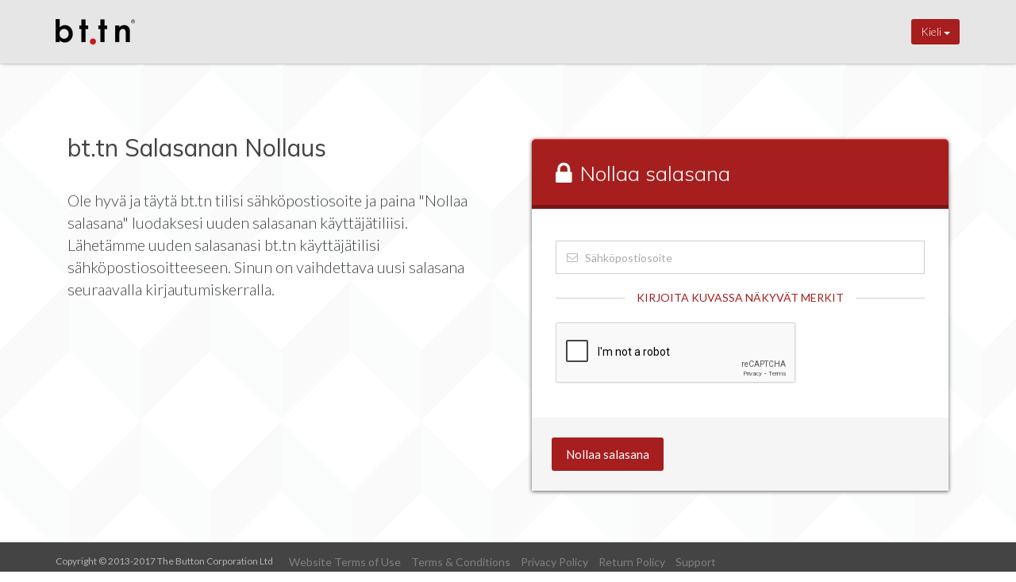

--- FILE ---
content_type: text/html; charset=utf-8
request_url: https://my.bt.tn/forgot?lang=suomi
body_size: 42187
content:
<!DOCTYPE html>
<html>
  <head>
    <meta charset="utf-8">
    <meta http-equiv="X-UA-Compatible" content="IE=edge">
    <meta name="viewport" content="width=device-width, initial-scale=1.0">
    <meta name="description" content="">
    <meta name="author" content="">
    <!-- for Google -->
    <meta name="description" content="bttn - the simplest internet user interface in the world" />
    <meta name="keywords" content="connected button user interface ui bttn internet" />
    <meta name="author" content="https://plus.google.com/105804258437480861216/" />
    <meta name="copyright" content="The Button Corporation Ltd" />
    <meta name="application-name" content="bttn - the simplest internet user interface in the world" />
    <!-- for Facebook -->
    <meta property="og:title" content="bttn - the simplest internet user interface in the world" />
    <meta property="og:type" content="website" />
    <meta property="og:image" content="https://my.bt.tn/assets/media/bttn_official_01_RED.png"/>
    <meta property="og:url" content="http://bt.tn/" />
    <meta property="og:description" content="bttn - the simplest internet user interface in the world"/>
    <!-- for Twitter -->
    <meta name="twitter:card" content="summary" />
    <meta name="twitter:title" content="bttn - the simplest internet user interface in the world"/>
    <meta name="twitter:description" content="bttn - the simplest internet user interface in the world"/>
    <meta name="twitter:image" content="https://my.bt.tn/assets/media/bttn_official_01_RED.png" />
    <link rel="shortcut icon" href="https://my.bt.tn/favicon.ico">
    <link href='https://fonts.googleapis.com/css?family=Lato:300,400,700,300italic,400italic,700italic' rel='stylesheet' type='text/css'>
    <link href="https://fonts.googleapis.com/css?family=Muli:300,400" rel="stylesheet">
    <!-- Global CSS -->
    <link rel="stylesheet" href="//maxcdn.bootstrapcdn.com/bootstrap/3.2.0/css/bootstrap.min.css">
    <!-- Plugins CSS -->
    <link href="https://maxcdn.bootstrapcdn.com/font-awesome/4.6.3/css/font-awesome.min.css" rel="stylesheet" integrity="sha384-T8Gy5hrqNKT+hzMclPo118YTQO6cYprQmhrYwIiQ/3axmI1hQomh7Ud2hPOy8SP1" crossorigin="anonymous">
    <link rel="stylesheet" href="https://my.bt.tn/assets/plugins/ionicons.min.css">
    <link rel="stylesheet" href="https://my.bt.tn/assets/plugins/animate-css/animate.min.css">
    <link rel="stylesheet" href="https://my.bt.tn/assets/plugins/iconpicker/fontawesome-iconpicker.css">
    <link rel="stylesheet" href="https://my.bt.tn/assets/plugins/icomoon.css">
    <link rel="stylesheet" href="https://my.bt.tn/assets/plugins/bootstrap-tagsinput-latest/bootstrap-tagsinput.css">
    <!-- Theme CSS -->
    <link id="theme-style" rel="stylesheet" href="https://my.bt.tn/assets/styles/main.min.css">
        <!-- HTML5 Shim and Respond.js IE8 support of HTML5 elements and media queries -->
    <!-- WARNING: Respond.js doesn't work if you view the page via file:// -->
    <!--[if lt IE 9]>
      <script src="https://oss.maxcdn.com/libs/html5shiv/3.7.0/html5shiv.js"></script>
      <script src="https://oss.maxcdn.com/libs/respond.js/1.4.2/respond.min.js"></script>
    <![endif]-->
    <title>Forgot Password</title>
  </head>
  <body>
<header id="top" class="header navbar-fixed-top">  
  <div class="container">            
      <h1 class="logo pull-left">
          <a href="https://my.bt.tn/">
              <img id="logo-image" class="logo-image"
                   src="https://my.bt.tn/assets/images/logo/logo_hd.png" alt="Logo">
              <span class="logo-title"></span>
          </a>
      </h1><!--//logo-->              
      <nav id="main-nav" class="main-nav navbar-right" role="navigation">
          <div class="navbar-header">
              <button class="navbar-toggle" type="button" data-toggle="collapse" data-target="#navbar-collapse">
                  <span class="sr-only">Toggle navigation</span>
                  <span class="icon-bar"></span>
                  <span class="icon-bar"></span>
                  <span class="icon-bar"></span>
              </button><!--//nav-toggle-->
          </div><!--//navbar-header-->            
          <div class="navbar-collapse collapse" id="navbar-collapse">
              <ul class="nav navbar-nav">
                  <li class="dropdown nav-item last">
                    <button class="btn dropdown-toggle" type="button" id="dropdownMenu1" data-toggle="dropdown">
                      <span class="selection">Kieli</span>
                      <span class="caret"></span>
                    </button>
                    <ul class="dropdown-menu" role="menu" aria-labelledby="dropdownMenu1">
                      <li><a href="https://my.bt.tn/forgot?lang=english">English</a></li>
                      <li><a href="https://my.bt.tn/forgot?lang=suomi">Suomi</a></li>
                      <li><a href="https://my.bt.tn/forgot?lang=svenska">Svenska</a></li>
                      <li><a href="https://my.bt.tn/forgot?lang=francais">Français</a></li>
                      <li><a href="https://my.bt.tn/forgot?lang=deutsch">Deutsch</a></li>
                      <li><a href="https://my.bt.tn/forgot?lang=espanol">Español</a></li>
                    </ul>
                  </li>
              </ul><!--//nav-->
          </div><!--//navabr-collapse-->
      </nav><!--//main-nav-->           
  </div>
</header><!--//header-->  <section id="forgot-section" class="section offset-header has-pattern">
    <div class="container">
      <div class="row">
        <div class="overview col-md-6 col-sm-12 col-xs-12">
          <h2 class="title">bt.tn Salasanan Nollaus</h2>
          <p class="summary">
          
    Ole hyv&auml; ja t&auml;yt&auml; bt.tn tilisi s&auml;hk&ouml;postiosoite ja paina
    "Nollaa salasana" luodaksesi uuden salasanan k&auml;ytt&auml;j&auml;tiliisi.

L&auml;het&auml;mme uuden salasanasi bt.tn k&auml;ytt&auml;j&auml;tilisi
    s&auml;hk&ouml;postiosoitteeseen. Sinun on vaihdettava uusi salasana seuraavalla kirjautumiskerralla.          </p>
        </div>
        <div class="forgot col-md-6 col-sm-12 col-xs-12">
          <div id="forgot-form" class="smart-forms smart-container">

    <div class="form-header header-primary">
        <h4><i class="fa fa-lock"></i>Nollaa salasana</h4>
    </div><!-- end .form-header section -->
    <form action="https://my.bt.tn/forgot" method="post" accept-charset="utf-8" class="form-signin">      <div class="form-body">
        
        <div class="section">
          <label for="email" class="field prepend-icon">
            <input type="text" name="email" class="gui-input" placeholder="S&auml;hk&ouml;postiosoite" value="" required>
            <label for="email" class="field-icon"><i class="fa fa-envelope-o"></i></label>
          </label>
        </div>
        <div class="spacer-b30 spacer-t30">
          <div class="tagline"><span> Kirjoita kuvassa n&auml;kyv&auml;t merkit </span></div><!-- .tagline -->
        </div>
        <div class="section">
            <div class="g-recaptcha" data-sitekey="6LcYc1EUAAAAANfd0u4E8lBmJgftiTbWhb_ZT_Xi"></div>        </div>
      </div>
      <div class="form-footer">
        <button class="button btn-primary" type="submit">
        Nollaa salasana</button>
      </div>
    </form>
</div>
        </div>
      </div>
    </div>
  </section><!-- Loading -->
<div id="loadingDiv">
    <i class="fa fa-spinner fa-spin fa-3x"></i>
</div>
<!-- Terms -->
<div id="terms" class="modal fade" tabindex="-1" role="dialog" aria-labelledby="termsLabel" aria-hidden="true">
  <div class="modal-dialog modal-lg">
    <div class="modal-content">
        <div class="modal-header">
            <button type="button" class="close" data-dismiss="modal" aria-hidden="true">&times;</button>
            <h4 class="modal-title" id="termsLabel">Website Terms of Use</h4>
        </div>
        <div class="modal-body" style="white-space:pre-wrap">
PLEASE READ THESE TERMS OF USE CAREFULLY BEFORE USING OR ACCESSING ANY PAGES IN THIS WEBSITE.

By using or accessing this website (hereinafter “Website”), you as the user signify your acknowledgment and assent to the terms and conditions of use set forth below. IF YOU DO NOT AGREE TO THESE TERMS OF USE, DO NOT USE THIS WEBSITE.

The Button Corporation Ltd is free to revise these terms of use at any time by updating this posting, and your use after such change signifies your acceptance of the changed terms. Please check these terms of use periodically for changes.

This Website is owned and operated by The Button Corporation Ltd and its subsidiaries and affiliates (collectively ' The Button Corporation,' 'we' or 'us'). Questions concerning this Website or its operation should be directed to the contact specified at the end of these terms of use.

All right, title and interest in the Website, including information, documents, logos, graphics, designs and images, are owned by The Button Corporation or designated third parties and made available only for your personal use. Except as otherwise specifically provided elsewhere on the Website, redistribution, retransmission, republication or commercial exploitation of the contents of the Website is expressly prohibited without the written consent of The Button Corporation and any copyright owner from whom we have obtained a license. Requests for such permission should be made to the contact specified below. All rights not expressly granted herein are reserved. Downloading of any information, content or images from the Website does not transfer any right or ownership of such information, content or images to you, and such information, content or images may be used solely in accordance with these terms of use. You may not mirror or archive any part of this site or any material contained on this site on any server or computer without The Button Corporation's written permission.

<h4>Links to Other Sites and to This Website</h4>
This Website may contain links to other independent third-party websites ("Linked Sites"). These Linked Sites are provided solely as a convenience to our visitors. Such Linked Sites are not under The Button Corporation's control, and The Button Corporation is not responsible for and does not endorse the content of such Linked Sites, including any information or materials contained on such Linked Sites. You will need to make your own independent judgment regarding your interaction with these Linked Sites.

<h4>Accounts, Passwords and Security</h4>
Certain features or services offered on or through the Website may require you to open an account. You are entirely responsible for maintaining the confidentiality of the information you hold for your account, including your password, and for any and all activity that occurs under your account as a result of your failing to keep this information secure and confidential. You agree to notify The Button Corporation immediately of any unauthorized use of your account or password, or any other breach of security. You agree not use anyone else's ID, password or account at any time without the express permission and consent of the holder of that ID, password or account. The Button Corporation cannot and will not be liable for any loss or damage arising from your failure to comply with these obligations.

<h4>User Content and Feedback</h4>
The Button Corporation is pleased to hear from its customers; however, we do not accept or consider any creative ideas, suggestions, or other materials related to our products, services or marketing except in compliance with the procedures outlined for idea submissions outlined elsewhere in Website. Please do not send us any original creative materials such as product ideas or suggestions except in compliance with such procedures. Anything you disclose or offer to us by or through the Website ('communications'), including e-mails to The Button Corporation, postings on interactive portions of the Website, or The Button Corporation operated social media, shall be deemed and shall remain the property of The Button Corporation.

If you send us such communications, you are providing it to us on a NON-CONFIDENTIAL BASIS, and we will have no obligation to keep such information secret, to refrain from using such information, or to compensate you for the receipt or use of such communications. The Button Corporation is free to use, for any purpose whatsoever, any communications, including but not limited to publishing, developing, manufacturing and marketing products using such communications. By submitting communications to us through the Website, e-mail, social media or any means other than the procedures outlined elsewhere in the Website, you hereby RELEASE The Button Corporation from any liability under any legal theory in connection with the use, modification, sale or disclosure of any communications. By uploading or otherwise providing any communications to this Website or The Button Corporation, you hereby grant The Button Corporation, to the extent you retain any rights, the unlimited, perpetual right to reuse, redistribute, modify and create derivative works from such communications for any purpose and in any media without compensation.

<h4>No Representations or Warranties</h4>
The Button Corporation makes no representations or warranties that this Website is free of defects, viruses or other harmful components. We shall not be responsible for any damages or loss that may result from the hacking or infiltration of the Website or The Button Corporation's computer systems. YOU HAVE THE SOLE RESPONSIBILITY FOR ADEQUATE PROTECTION AND BACKUP OF DATA AND/OR EQUIPMENT USED IN CONNECTION WITH THIS WEBSITE, AND YOU AGREE TO HOLD THE BUTTON CORPORATION HARMLESS FROM, AND YOU COVENANT NOT TO SUE US FOR, ANY CLAIMS BASED ON USE OF THIS WEBSITE, INCLUDING CLAIMS FOR LOST DATA, WORK DELAYS OR LOST PROFITS RESULTING FROM USE OF MATERIALS OR CONTENT FROM THIS WEBSITE.

The pages on the Website may contain technical inaccuracies, outdated information and typographical errors. To the extent permitted by applicable law, THIS WEBSITE IS PROVIDED 'AS IS.' THE BUTTON CORPORATION DOES NOT MAKE ANY WARRANTY OF ANY KIND, WHETHER EXPRESS OR IMPLIED, INCLUDING BUT NOT LIMITED TO ANY WARRANTY OF FITNESS FOR A PARTICULAR PURPOSE OR MERCHANTABILITY, NOR DOES IT IN ANY WAY GUARANTEE THE QUALITY, DATA CONTENT, ARTISTIC WORTH OR LEGALITY OF INFORMATION, CONTENT, GOODS OR SERVICES THAT ARE TRANSFERRED, RECEIVED, PURCHASED OR OTHERWISE MADE AVAILABLE OR OBTAINED BY WAY OF THIS WEBSITE. WE DO NOT WARRANT THAT THIS WEBSITE WILL BE ERROR-FREE OR THAT DEFECTS WILL BE CORRECTED. APPLICABLE LAW MAY NOT ALLOW THE EXCLUSION OF IMPLIED WARRANTIES, SO THE ABOVE EXCLUSION MAY NOT APPLY TO YOU.

<h4>Limitations of Liability</h4>
UNDER NO CIRCUMSTANCES, INCLUDING NEGLIGENCE, SHALL THE BUTTON CORPORATION BE LIABLE FOR ANY SPECIAL, INCIDENTAL OR CONSEQUENTIAL DAMAGES OR LOST PROFITS THAT RESULT FROM THE DISTRIBUTION OR USE OF, OR THE INABILITY TO USE, THE CONTENT OR MATERIALS ON THIS WEBSITE, EVEN IF WE HAVE BEEN ADVISED OF THE POSSIBILITY OF SUCH DAMAGES. APPLICABLE LAW MAY NOT ALLOW THE LIMITATION OR EXCLUSION OF LIABILITY OR INCIDENTAL OR CONSEQUENTIAL DAMAGES, SO THE ABOVE LIMITATION MAY NOT APPLY TO YOU. IN NO EVENT SHALL THE BUTTON CORPORATION'S TOTAL LIABILITY TO YOU FOR ALL DAMAGES, LOSSES AND CAUSES OF ACTION (WHETHER IN CONTRACT, TORT OR OTHERWISE) EXCEED THE AMOUNT PAID BY YOU, IF ANY, FOR ACCESSING THIS WEBSITE.

<h4>Applicable Legislation and Disputes</h4>
These terms of use shall be governed by the laws of Finland, excluding its choice of law provisions.

If a dispute arises between you and The Button Corporation, our goal is to learn about and address your concerns. You agree that you will notify The Button Corporation about any dispute you have with The Button Corporation regarding these terms of use by contacting The Button Corporation.

If you and The Button Corporation are unable to negotiate an understanding on any point of dispute, the said dispute shall be settled in the first instance at the District Court of Helsinki, Finland. Nothing herein shall limit your rights as a consumer under applicable mandatory consumer legislation.

<h4>Void Where Prohibited</h4>
The Button Corporation reserves the right to limit, in its sole discretion, the provision and quantity of any feature, product or service to any person or geographic area. Any offer for any feature, product or service made on the Website is void where prohibited. If you choose to access the Website from outside of Finland, you do so on your own initiative and you are solely responsible for complying with applicable local laws.

<h4>Privacy</h4>
The Button Corporation’s Privacy Policy applies to use of this Website, and its terms are made a part of these terms of use by this reference. To view The Button Corporation's Privacy Policy, click <a id="privacymodallink">here</a>. Additionally, by using the Website, you acknowledge and agree that Internet transmissions are never completely private or secure. You understand that any message or information you send to the Site may be read or intercepted by others, even if there is a special notice that a particular transmission (for example, credit card information) is encrypted.

<h4>Severability</h4>
If any provision of these terms of use shall be deemed unlawful, void or for any reason unenforceable, then that provision shall be deemed severable from the remaining terms of use and shall not affect the validity and enforceability of any remaining provisions.

<h4>General</h4>
These terms of use represent the entire understanding relating to the use of this Website and prevail over any prior or contemporaneous, conflicting or additional communications.

Any unauthorized access, modification or change of any information, or any interference with the availability of or access to the Website is strictly prohibited. The Button Corporation reserves all legal rights and remedies available to it, and this disclaimer shall in no way be deemed a limitation or waiver of any other rights The Button Corporation may have.

Specific areas or pages of the Website may include additional or different terms relating to the use of the Website. In the event of a conflict between such terms and these terms of use such specific terms shall control.

Effective: May 25, 2014.

The Button Corporation Ltd
Mäkelänkatu 52 B
FI-00510 Helsinki
FINLAND, EU
Tel. +358 20 735 1340
        </div>
    </div>
  </div>
</div>
<!-- General Terms -->
<div id="general-terms" class="modal fade" tabindex="-1" role="dialog" aria-labelledby="termsLabel" aria-hidden="true">
  <div class="modal-dialog modal-lg">
    <div class="modal-content">
        <div class="modal-header">
            <button type="button" class="close" data-dismiss="modal" aria-hidden="true">&times;</button>
            <h4 class="modal-title" id="general-termsLabel">Terms & Conditions</h4>
        </div>
        <div class="modal-body" style="white-space:pre-wrap">
<h4>GENERAL TERMS</h4>
<b>Scope.</b> These General Terms of Service will be applied to a contract ("Contract") between The Button Corporation Ltd, a Finnish private limited company with Business ID 2569710-7, having its registered address at Mäkelänkatu 52 B 11 FI-00510 Helsinki, Finland ("The Button Corp"), and a customer ("Customer") to whom The Button Corp provides infrastructure and software services for the Customer in connection with pre-programmed or user programmable button interface ("Services").

<b>Contract Documents.</b> The Contract is created when The Button Corp receives an appropriately filled-in registration or order form ("Order") which the Customer has submitted through a registration and/or purchasing procedure at The Button Corp's website or which has been negotiated and signed between the parties. The Contract is comprised of the Order, service descriptions attached or referred to in the Order, the service level agreement ("SLA"), the acceptable use policy ("AUP") and these terms.

<b>Provision of Services.</b> The Button Corp shall provide the Customer with the Services, which are specified in the Order. If the provided Services differ from the specifications, The Button Corp shall correct the Services promptly after the notification by the Customer.

<b>Service Levels.</b> The Button Corp shall offer the Services according to the terms of the SLA.

<b>Support.</b> The Button Corp shall provide the Customers with technical support on the Services through phone, e-mail, and ticketing system. Contact details and service hours are provided on The Button Corp's website.

<b>Access to Service Account.</b> The Customer will be responsible for activities that occur under the Customer's service account, including actions taken by the Customer's employees and other representatives as well as their compliance with user instructions and the AUP. The Customer must promptly notify The Button Corp if the Customer suspects that an unauthorized third party is using, or may have access to, the Services or the Customer's service account.

<b>Changes to Services.</b> The Button Corp is entitled to develop its services and business offerings. In case of a change in the Services, The Button Corp will notify the Customer in advance. If The Button Corp considers that a change will have a material effect in the Services, The Button Corp will notify the Customer at least 30 days before the change will be effected and reserve the Customer a possibility to terminate the Contract.

<b>Prices.</b> The prices of the Services are specified in the Order. Applicable value added tax and other duties will be added to the prices unless the prices are specified VAT inclusive.

<b>Privacy and Personal Data Protection.</b> The Button Corp will comply with applicable privacy and personal data legislation. The description of personal data file is provided on The Button Corp's website. Rules and actions set by the Customer to its account are not disclosed to the general public by The Button Corp but are not protected by cryptography in The Button Corp’s servers and are accessible by The Button Corp in order to further enhance Services as well as ensure the Services are not used in illegal or ordre public manner.

<b>Traceability of messages.</b> Actions conducted by the user are traceable by virtue of unique ID number assigned for each Customer hardware and each message. As a result all actions, messages and orders made using the Service can be identified to the particular user to whom the ID belongs.

<b>Intellectual Property Rights.</b> All intellectual property rights to the content uploaded into the Service by or on behalf of the Customer will remain the exclusive property of the Customer or its licensors. All intellectual property rights relating to the provision of the Services, including suggestions for improvements made by the Customer, will remain the exclusive property of The Button Corp or its licensors.

<b>Limited Warranty.</b> The Services are provided on "as-is" and "as-available" basis, and The Button Corp will not give the Customer any warranty or guarantee, express or implied, for the Services, including but without limitation to warranties of merchantability, fitness for any particular purpose, performance, or non-infringement. The parties expressly note that the Services are not designed to be error-free or uninterrupted and therefore they are neither intended nor fit for purposes that require fail-safe performance.

<b>Limited Liability.</b> The Button Corp will assume no liability for any damage which The Button Corp may have caused to the Customer. This limitation will not apply to damage caused by willful misconduct or gross negligence, but in no event The Button Corp is liable for indirect damage or loss of profits.

<b>Assignment and Third Party Benefits.</b> The Button Corp may assign the Contract in whole or in part to another group company or in connection with the trade sale which includes the provision of the Services. The Customer may assign the Contract with The Button Corp's prior written consent which The Button Corp will not unreasonably withhold. The Contract will not create any third party beneficiary rights in any third party.

<b>Temporary Suspension.</b> If the Customer has breached the provisions of the Contract or The Button Corp has justifiable reasons to believe such a breach exists, The Button Corp may temporarily suspend the provision of the Services.

<b>Termination for Convenience.</b> The Customer may terminate the Contract for any reason by issuing 5 days written notice to The Button Corp. The Button Corp may terminate the Contract for any reason by issuing 30 days written notice to the Customer, unless otherwise agreed for longer termination period.

<b>Termination for Cause.</b> Either party may terminate the Contract with immediate effect if the other party has materially breached the provisions of the Contract and has failed to rectify the breach within a 15 days period from the receipt of a written notice thereof.

<b>Amendments.</b> All amendments to the Contract must be made in writing. The Button Corp may modify Contract documents by notifying the Customer in writing, such as by e-mail or by posting a revised document version on The Button Corp's website. If The Button Corp considers that a revision will have a material effect on the Contract, The Button Corp will notify the Customer at least 30 days before the revision will be effected and reserve the Customer a possibility to terminate the Contract.

<b>Non-Waiver.</b> A failure by either party to enforce any provision of the Contract will not be deemed to constitute a present or future waiver of such provision. All waivers must be made in writing.

<b>Force Majeure.</b> Force Majeure is an event that prevents, or makes unduly difficult, the performance of the Services or the fulfillment of the provisions of the Contract, such as war, rebellion, natural catastrophe, general interruption in energy distribution or telecommunications, fire, strike, embargo, or another equally significant and unforeseen event independent of the parties. Each party shall be entitled to suspend its duties without liability thereof in case of Force Majeure affecting the party either directly or through its subcontractor.

<b>Severability.</b> Should any provision of the Contract be declared unenforceable by a court of competent jurisdiction, the remaining provisions of the Contract will remain in full force and effect to the fullest extent permitted by law. The parties shall attempt through negotiation in good faith to replace the unenforceable provision with such provisions that correspond as closely as possible to the original intention of the parties.

<b>Governing Law and Arbitration.</b> The Contract will be governed by the substantive laws of Finland, with the exception of any conflict of law principles. Any and all disputes, which the parties fail to settle amicably, arising out of or relating to the Contract will be finally settled by arbitration in English language in accordance with the Rules of the Arbitration Institute of the Finland Chamber of Commerce.

<h4>SERVICE LEVEL AGREEMENT</h4>
<b>Scope.</b> This service level agreement ("SLA") is an integral part of the Contract between The Button Corp and the Customer.

<b>Service Guarantee.</b> The Button Corp strive to provide exceptional Services, but cannot guarantee 100% availability of the Services to the Customer. As a result, no compensation will be given for any downtime that may occur. Customer must take into account that messages sent through the Services may not be successfully delivered due to various of reasons.

<b>Scheduled Interruptions.</b> The Button Corp will notify the Customer by e-mail or on The Button Corp's website about scheduled interruptions in the provision of the Services at least 24 hours in advance, with the exception of important security updates and patches which The Button Corp may deploy without prior notice.

<b>Error Notifications.</b> In case of an interruption in the Services, the Customer has to notify The Button Corp by e-mail to outages@bt.tn. The Button Corp will notify the Customer about the correction of the failure.

<h4>ACCEPTABLE USE POLICY</h4>
<b>Scope.</b> This acceptable use policy ("AUP") is an integral part of the Contract between The Button Corp and the Customer.

<b>User Instructions.</b> The Customer must comply with separate user instructions concerning the Services. The Customer shall provide reasonable cooperation with regard to investigations on suspected breaches of the Contract.

<b>Customer's Legal Compliance.</b> The Customer must comply with applicable laws and regulations. For example, the Customer must have necessary rights to use the content which has been uploaded in the Service by or on behalf of the Customer.

<b>Illegal or Offensive Use of Services.</b> The Customer is not entitled to use the Services for purposes which The Button Corp deems to be illegal or offensive. If the Customer is uncertain whether or not its use of the Services could be deemed illegal or offensive, the Customer should contact The Button Corp in advance and request permission. For example, The Button Corp considers the following actions or content to be illegal or offensive:
    • Use of the Services in connection with fraudulent activities
    • Storage or transfer of, or linking to, content that violates trade secrets, copyrights, trademarks, patents, or other intellectual property rights, or contributes to the said violations
    • Storage or transfer of, or linking to, content that is harassing or excessively violent, inciting to hate or violence, or threatening with violence
    • Storage or transfer of, or linking to child pornography or content containing non-consensual sexual acts
    • Promotion of illegal material or products
    • Unauthorized access to, or attempting to access, systems, networks or data
    • Use of a user account or computing without the owner's authorisation
    • Collection of user information such as email addresses without the consent of the person identified (phishing)
    • Using the Services for promoting or aiding terrorism, violence or libel and slander.

<b>Mass Emailing.</b> If the Customer wishes to use the Services for sending of bulk e-mail or other mass communications, the Customer must first receive The Button Corp's written consent.

<b>Disruptive Use of Services.</b> The Customer may use, investigate, and modify the operating environment of the Services only within the limits of the user instructions. The Customer may not use the Services in any way that causes security risks to the Service or interferes with the operation of the Services.

<b>Right to monitor and intercept messages.</b> The Button Corp has a right to technically monitor messages sent using the Services and intercept before delivery those that are of nature against this AUP or against public policy in the Republic of Finland (ordre public).
        </div>
    </div>
  </div>
</div>
<!-- Privacy -->
<div id="privacy" class="modal fade" tabindex="-1" role="dialog" aria-labelledby="privacyLabel" aria-hidden="true">
  <div class="modal-dialog modal-lg">
    <div class="modal-content">
        <div class="modal-header">
            <button type="button" class="close" data-dismiss="modal" aria-hidden="true">&times;</button>
            <h4 class="modal-title" id="privacyLabel">Privacy Policy</h4>
        </div>
        <div class="modal-body" style="white-space:pre-wrap">
By using or accessing this website you signify your acknowledgment and assent to the Privacy Policy set forth below. IF YOU DO NOT AGREE TO THIS POLICY, DO NOT USE THIS WEBSITE. The Button Corporation Ltd can revise this policy at any time by updating this posting, and your use after such change signifies your acceptance of the changed terms. Please check this policy periodically for changes.

This policy is intended to help you understand how The Button Corporation Ltd, its subsidiaries and affiliates ("The Button Corporation," "we" or "us") collect, use and safeguard the information you provide on our website (hereinafter “Website”).

<h4>Collection of Personal Information</h4>
If you browse the Website, you may generally do so anonymously without providing any personal information. However, there are cases in which we may ask you for personal data. For example, we will occasionally conduct on-line surveys to better understand the needs and profile of our visitors. In addition, we may request personal information when you register to receive additional information regarding our products and services, sign up for a newsletter or send us a question. Even if you choose not to give information we request, you can still visit most of The Button Corporation website, but you may be unable to access certain options, offers and services.

In case you change your mind or wish to update or delete personal information (such as your ZIP code), we will endeavor to correct, update or remove the personal data you give us. You can do this by contacting us at the contact specified below.

<h4>Orders</h4>
When you place an order or a pre-order for a product or service, we need to collect information, such as your name, e-mail address and mailing address. This personal information is required so that we can process and fulfill your order, send an order or shipping confirmation, as well as notify you of your order status. We are not storing information about your credit card.

<h4>The Button Corporation Mailings/Marketing Communications</h4>
If you provide us with personal information, and choose to join our company's e-mail list, we will place you on that list to receive e-mail regarding product/service updates, special offers, important issues and new products and services. The personal information that you provide to our company may be shared internally with other subsidiaries and affiliates of The Button Corporation. If you do not wish to receive e-mail updates or other marketing communications from our company or other The Button Corporation subsidiaries and affiliates, please use the unsubscribe option in the end of the message, or contact us at the contact e-mail address specified below.

<h4>Use of Personal Information</h4>
Personal information provided by users may be used for marketing and promotional purposes only by The Button Corporation and its subsidiaries and affiliates. Except as described in this policy, The Button Corporation does not rent, sell or otherwise distribute to third parties, your personal information entered on this site without your consent, unless required by law or as disclosed to you when the information is collected. If you do provide us with consent to share your information with other third party companies, we may share your information with third party companies who offer products and services that may be of interest to you. These companies may then contact you directly with product or sample offers, personalized offers and information, or to ask for your feedback on products and programs that they think may be of interest to you. While we use all reasonable efforts to safeguard the confidentiality of your information, The Button Corporation will have no liability for disclosure of any information obtained due to errors in transmission or the unauthorized acts of third parties.

We may share your personal information with our third party service providers on a need-to know basis. We engage third party service providers to perform certain services on our behalf. In order to perform those services, the service providers may need to know your personal information. We require that they protect this information and only use it to perform services on our behalf. For example, we may use outside shipping companies, credit card processing companies, resellers, distributors and content providers.

We may share statistical or aggregated non-personal information about our users with advertisers, business partners, sponsors and other third parties. This data is used to customize The Button Corporation website content and advertising to deliver a better experience to our users.

<h4>Cookies and IP Tracking</h4>
This site may use cookies for site administration purposes. If for any reason you wish to not take advantage of cookies, you may have your browser not accept them, although this may disable or render unusable some of the features of the Website.

The Website also may detect and use your IP address or domain name for internal traffic monitoring and capacity purposes or to otherwise administer our website. No personal information is obtained; rather, just the patterns of usage of our various users may be tracked to provide you with improved service and content based on aggregate or statistical reviews of user site traffic patterns.

<h4>Special Cases</h4>
The Button Corporation reserves the right to disclose user information in special cases, when we have reason to believe that disclosing this information is necessary to identify, contact or bring legal action against someone who may be causing injury to or interference with (either intentionally or unintentionally) our rights or property, other Website users or anyone else that could be harmed by such activities. We may disclose personal information without notice to you in response to a subpoena or when we believe in good faith that the law requires it or to respond to an emergency situation.

<h4>Policies for Children</h4>
The features, programs, promotions and other aspects of this website requiring personal information are not intended for children. The Button Corporation does not knowingly collect personally identifiable information from children under the age of 18. If you are a parent or guardian of a child under the age of 18 and believe he or she has disclosed personal information to us, please notify at the contact point specified below. A parent or guardian of a child under the age of 18 may review and request deletion of such child’s personal information.

<h4>Linked Sites</h4>
Please be advised that this website may contain links to third party websites. The linked sites are not under the control of The Button Corporation, and we are not responsible for the contents or privacy practices of any linked site or any link on a linked site.

<h4>Changes to the Privacy Policy</h4>
The Button Corporation reserves the right to change or update this policy, or any other policy or practice, at any time, with reasonable notice to users of this website. Any changes or updates will be effective immediately upon posting to the Website.

Effective: May 25, 2013

The Button Corporation Ltd
Mäkelänkatu 52 B
FI-00510 Helsinki
FINLAND, EU
Tel. +358 20 735 1340
        </div>
    </div>
  </div>
</div>
<!-- Return -->
<div id="return" class="modal fade" tabindex="-1" role="dialog" aria-labelledby="returnLabel" aria-hidden="true">
  <div class="modal-dialog modal-lg">
    <div class="modal-content">
        <div class="modal-header">
            <button type="button" class="close" data-dismiss="modal" aria-hidden="true">&times;</button>
            <h4 class="modal-title" id="returnLabel">Return Policy</h4>
        </div>
        <div class="modal-body" style="white-space:pre-wrap">
If you're having trouble with your new bttn, please email us at support@bt.tn. Our support staff will work with you to resolve technical issues.

We want you to be satisfied with your new purchase. However, if you need to return an item, we're here to help. You have up to thirty (30) calendar days from the shipping date to initiate a return.

<h4>How to Get a Refund</h4>
To return your item(s) and get a refund, please email refunds@bt.tn. We ask that you use the original packaging when returning.
Once we receive the item(s) in good condition, we will issue a refund and send you a Return Receipt confirmation email.

Credit card refunds will be sent to the card-issuing bank within five business days of receipt of the returned item. Please contact the card-issuing bank with questions about when the credit will be posted to your account. PayPal refunds will issued to the PayPal account on record.
        </div>
    </div>
  </div>
</div>
<!-- ******FOOTER****** -->
<footer class="footer">
    <div class="container">
        <small class="copyright pull-left">Copyright &copy; 2013-2017 The Button Corporation Ltd</small>
        <ul class="links list-inline">
            <li><a href="" data-toggle="modal" data-target="#terms">Website Terms of Use</a></li>
            <li><a href="" data-toggle="modal" data-target="#general-terms">Terms & Conditions</a></li>
            <li><a href="" data-toggle="modal" data-target="#privacy">Privacy Policy</a></li>
            <li><a href="" data-toggle="modal" data-target="#return">Return Policy</a></li>
            <li><a href="http://support.bt.tn/">Support</a></li>
        </ul>
    </div>
</footer><!--//footer-->
    <!-- jQuery (necessary for Bootstrap's JavaScript plugins) -->
    <script src="https://ajax.googleapis.com/ajax/libs/jquery/1.11.0/jquery.min.js"></script>
    <!-- Include all compiled plugins (below), or include individual files as needed -->
    <!-- Javascript -->
    <script type="text/javascript" src="https://my.bt.tn/assets/js/plugins.min.js"></script>
    <script type="text/javascript" src="https://my.bt.tn/assets/js/main.min.js"></script>
    <script src="https://www.google.com/recaptcha/api.js" async defer></script>
    <script type="text/javascript">
    (function(i,s,o,g,r,a,m){i['GoogleAnalyticsObject']=r;i[r]=i[r]||function(){
    (i[r].q=i[r].q||[]).push(arguments)},i[r].l=1*new Date();a=s.createElement(o),
    m=s.getElementsByTagName(o)[0];a.async=1;a.src=g;m.parentNode.insertBefore(a,m)
    })(window,document,'script','//www.google-analytics.com/analytics.js','ga');
    ga('create', 'UA-57160302-1', 'auto');
    ga('send', 'pageview');
    </script>
  </body>
</html>


--- FILE ---
content_type: text/html; charset=utf-8
request_url: https://www.google.com/recaptcha/api2/anchor?ar=1&k=6LcYc1EUAAAAANfd0u4E8lBmJgftiTbWhb_ZT_Xi&co=aHR0cHM6Ly9teS5idC50bjo0NDM.&hl=en&v=N67nZn4AqZkNcbeMu4prBgzg&size=normal&anchor-ms=20000&execute-ms=30000&cb=jgrb7wv6kxes
body_size: 49573
content:
<!DOCTYPE HTML><html dir="ltr" lang="en"><head><meta http-equiv="Content-Type" content="text/html; charset=UTF-8">
<meta http-equiv="X-UA-Compatible" content="IE=edge">
<title>reCAPTCHA</title>
<style type="text/css">
/* cyrillic-ext */
@font-face {
  font-family: 'Roboto';
  font-style: normal;
  font-weight: 400;
  font-stretch: 100%;
  src: url(//fonts.gstatic.com/s/roboto/v48/KFO7CnqEu92Fr1ME7kSn66aGLdTylUAMa3GUBHMdazTgWw.woff2) format('woff2');
  unicode-range: U+0460-052F, U+1C80-1C8A, U+20B4, U+2DE0-2DFF, U+A640-A69F, U+FE2E-FE2F;
}
/* cyrillic */
@font-face {
  font-family: 'Roboto';
  font-style: normal;
  font-weight: 400;
  font-stretch: 100%;
  src: url(//fonts.gstatic.com/s/roboto/v48/KFO7CnqEu92Fr1ME7kSn66aGLdTylUAMa3iUBHMdazTgWw.woff2) format('woff2');
  unicode-range: U+0301, U+0400-045F, U+0490-0491, U+04B0-04B1, U+2116;
}
/* greek-ext */
@font-face {
  font-family: 'Roboto';
  font-style: normal;
  font-weight: 400;
  font-stretch: 100%;
  src: url(//fonts.gstatic.com/s/roboto/v48/KFO7CnqEu92Fr1ME7kSn66aGLdTylUAMa3CUBHMdazTgWw.woff2) format('woff2');
  unicode-range: U+1F00-1FFF;
}
/* greek */
@font-face {
  font-family: 'Roboto';
  font-style: normal;
  font-weight: 400;
  font-stretch: 100%;
  src: url(//fonts.gstatic.com/s/roboto/v48/KFO7CnqEu92Fr1ME7kSn66aGLdTylUAMa3-UBHMdazTgWw.woff2) format('woff2');
  unicode-range: U+0370-0377, U+037A-037F, U+0384-038A, U+038C, U+038E-03A1, U+03A3-03FF;
}
/* math */
@font-face {
  font-family: 'Roboto';
  font-style: normal;
  font-weight: 400;
  font-stretch: 100%;
  src: url(//fonts.gstatic.com/s/roboto/v48/KFO7CnqEu92Fr1ME7kSn66aGLdTylUAMawCUBHMdazTgWw.woff2) format('woff2');
  unicode-range: U+0302-0303, U+0305, U+0307-0308, U+0310, U+0312, U+0315, U+031A, U+0326-0327, U+032C, U+032F-0330, U+0332-0333, U+0338, U+033A, U+0346, U+034D, U+0391-03A1, U+03A3-03A9, U+03B1-03C9, U+03D1, U+03D5-03D6, U+03F0-03F1, U+03F4-03F5, U+2016-2017, U+2034-2038, U+203C, U+2040, U+2043, U+2047, U+2050, U+2057, U+205F, U+2070-2071, U+2074-208E, U+2090-209C, U+20D0-20DC, U+20E1, U+20E5-20EF, U+2100-2112, U+2114-2115, U+2117-2121, U+2123-214F, U+2190, U+2192, U+2194-21AE, U+21B0-21E5, U+21F1-21F2, U+21F4-2211, U+2213-2214, U+2216-22FF, U+2308-230B, U+2310, U+2319, U+231C-2321, U+2336-237A, U+237C, U+2395, U+239B-23B7, U+23D0, U+23DC-23E1, U+2474-2475, U+25AF, U+25B3, U+25B7, U+25BD, U+25C1, U+25CA, U+25CC, U+25FB, U+266D-266F, U+27C0-27FF, U+2900-2AFF, U+2B0E-2B11, U+2B30-2B4C, U+2BFE, U+3030, U+FF5B, U+FF5D, U+1D400-1D7FF, U+1EE00-1EEFF;
}
/* symbols */
@font-face {
  font-family: 'Roboto';
  font-style: normal;
  font-weight: 400;
  font-stretch: 100%;
  src: url(//fonts.gstatic.com/s/roboto/v48/KFO7CnqEu92Fr1ME7kSn66aGLdTylUAMaxKUBHMdazTgWw.woff2) format('woff2');
  unicode-range: U+0001-000C, U+000E-001F, U+007F-009F, U+20DD-20E0, U+20E2-20E4, U+2150-218F, U+2190, U+2192, U+2194-2199, U+21AF, U+21E6-21F0, U+21F3, U+2218-2219, U+2299, U+22C4-22C6, U+2300-243F, U+2440-244A, U+2460-24FF, U+25A0-27BF, U+2800-28FF, U+2921-2922, U+2981, U+29BF, U+29EB, U+2B00-2BFF, U+4DC0-4DFF, U+FFF9-FFFB, U+10140-1018E, U+10190-1019C, U+101A0, U+101D0-101FD, U+102E0-102FB, U+10E60-10E7E, U+1D2C0-1D2D3, U+1D2E0-1D37F, U+1F000-1F0FF, U+1F100-1F1AD, U+1F1E6-1F1FF, U+1F30D-1F30F, U+1F315, U+1F31C, U+1F31E, U+1F320-1F32C, U+1F336, U+1F378, U+1F37D, U+1F382, U+1F393-1F39F, U+1F3A7-1F3A8, U+1F3AC-1F3AF, U+1F3C2, U+1F3C4-1F3C6, U+1F3CA-1F3CE, U+1F3D4-1F3E0, U+1F3ED, U+1F3F1-1F3F3, U+1F3F5-1F3F7, U+1F408, U+1F415, U+1F41F, U+1F426, U+1F43F, U+1F441-1F442, U+1F444, U+1F446-1F449, U+1F44C-1F44E, U+1F453, U+1F46A, U+1F47D, U+1F4A3, U+1F4B0, U+1F4B3, U+1F4B9, U+1F4BB, U+1F4BF, U+1F4C8-1F4CB, U+1F4D6, U+1F4DA, U+1F4DF, U+1F4E3-1F4E6, U+1F4EA-1F4ED, U+1F4F7, U+1F4F9-1F4FB, U+1F4FD-1F4FE, U+1F503, U+1F507-1F50B, U+1F50D, U+1F512-1F513, U+1F53E-1F54A, U+1F54F-1F5FA, U+1F610, U+1F650-1F67F, U+1F687, U+1F68D, U+1F691, U+1F694, U+1F698, U+1F6AD, U+1F6B2, U+1F6B9-1F6BA, U+1F6BC, U+1F6C6-1F6CF, U+1F6D3-1F6D7, U+1F6E0-1F6EA, U+1F6F0-1F6F3, U+1F6F7-1F6FC, U+1F700-1F7FF, U+1F800-1F80B, U+1F810-1F847, U+1F850-1F859, U+1F860-1F887, U+1F890-1F8AD, U+1F8B0-1F8BB, U+1F8C0-1F8C1, U+1F900-1F90B, U+1F93B, U+1F946, U+1F984, U+1F996, U+1F9E9, U+1FA00-1FA6F, U+1FA70-1FA7C, U+1FA80-1FA89, U+1FA8F-1FAC6, U+1FACE-1FADC, U+1FADF-1FAE9, U+1FAF0-1FAF8, U+1FB00-1FBFF;
}
/* vietnamese */
@font-face {
  font-family: 'Roboto';
  font-style: normal;
  font-weight: 400;
  font-stretch: 100%;
  src: url(//fonts.gstatic.com/s/roboto/v48/KFO7CnqEu92Fr1ME7kSn66aGLdTylUAMa3OUBHMdazTgWw.woff2) format('woff2');
  unicode-range: U+0102-0103, U+0110-0111, U+0128-0129, U+0168-0169, U+01A0-01A1, U+01AF-01B0, U+0300-0301, U+0303-0304, U+0308-0309, U+0323, U+0329, U+1EA0-1EF9, U+20AB;
}
/* latin-ext */
@font-face {
  font-family: 'Roboto';
  font-style: normal;
  font-weight: 400;
  font-stretch: 100%;
  src: url(//fonts.gstatic.com/s/roboto/v48/KFO7CnqEu92Fr1ME7kSn66aGLdTylUAMa3KUBHMdazTgWw.woff2) format('woff2');
  unicode-range: U+0100-02BA, U+02BD-02C5, U+02C7-02CC, U+02CE-02D7, U+02DD-02FF, U+0304, U+0308, U+0329, U+1D00-1DBF, U+1E00-1E9F, U+1EF2-1EFF, U+2020, U+20A0-20AB, U+20AD-20C0, U+2113, U+2C60-2C7F, U+A720-A7FF;
}
/* latin */
@font-face {
  font-family: 'Roboto';
  font-style: normal;
  font-weight: 400;
  font-stretch: 100%;
  src: url(//fonts.gstatic.com/s/roboto/v48/KFO7CnqEu92Fr1ME7kSn66aGLdTylUAMa3yUBHMdazQ.woff2) format('woff2');
  unicode-range: U+0000-00FF, U+0131, U+0152-0153, U+02BB-02BC, U+02C6, U+02DA, U+02DC, U+0304, U+0308, U+0329, U+2000-206F, U+20AC, U+2122, U+2191, U+2193, U+2212, U+2215, U+FEFF, U+FFFD;
}
/* cyrillic-ext */
@font-face {
  font-family: 'Roboto';
  font-style: normal;
  font-weight: 500;
  font-stretch: 100%;
  src: url(//fonts.gstatic.com/s/roboto/v48/KFO7CnqEu92Fr1ME7kSn66aGLdTylUAMa3GUBHMdazTgWw.woff2) format('woff2');
  unicode-range: U+0460-052F, U+1C80-1C8A, U+20B4, U+2DE0-2DFF, U+A640-A69F, U+FE2E-FE2F;
}
/* cyrillic */
@font-face {
  font-family: 'Roboto';
  font-style: normal;
  font-weight: 500;
  font-stretch: 100%;
  src: url(//fonts.gstatic.com/s/roboto/v48/KFO7CnqEu92Fr1ME7kSn66aGLdTylUAMa3iUBHMdazTgWw.woff2) format('woff2');
  unicode-range: U+0301, U+0400-045F, U+0490-0491, U+04B0-04B1, U+2116;
}
/* greek-ext */
@font-face {
  font-family: 'Roboto';
  font-style: normal;
  font-weight: 500;
  font-stretch: 100%;
  src: url(//fonts.gstatic.com/s/roboto/v48/KFO7CnqEu92Fr1ME7kSn66aGLdTylUAMa3CUBHMdazTgWw.woff2) format('woff2');
  unicode-range: U+1F00-1FFF;
}
/* greek */
@font-face {
  font-family: 'Roboto';
  font-style: normal;
  font-weight: 500;
  font-stretch: 100%;
  src: url(//fonts.gstatic.com/s/roboto/v48/KFO7CnqEu92Fr1ME7kSn66aGLdTylUAMa3-UBHMdazTgWw.woff2) format('woff2');
  unicode-range: U+0370-0377, U+037A-037F, U+0384-038A, U+038C, U+038E-03A1, U+03A3-03FF;
}
/* math */
@font-face {
  font-family: 'Roboto';
  font-style: normal;
  font-weight: 500;
  font-stretch: 100%;
  src: url(//fonts.gstatic.com/s/roboto/v48/KFO7CnqEu92Fr1ME7kSn66aGLdTylUAMawCUBHMdazTgWw.woff2) format('woff2');
  unicode-range: U+0302-0303, U+0305, U+0307-0308, U+0310, U+0312, U+0315, U+031A, U+0326-0327, U+032C, U+032F-0330, U+0332-0333, U+0338, U+033A, U+0346, U+034D, U+0391-03A1, U+03A3-03A9, U+03B1-03C9, U+03D1, U+03D5-03D6, U+03F0-03F1, U+03F4-03F5, U+2016-2017, U+2034-2038, U+203C, U+2040, U+2043, U+2047, U+2050, U+2057, U+205F, U+2070-2071, U+2074-208E, U+2090-209C, U+20D0-20DC, U+20E1, U+20E5-20EF, U+2100-2112, U+2114-2115, U+2117-2121, U+2123-214F, U+2190, U+2192, U+2194-21AE, U+21B0-21E5, U+21F1-21F2, U+21F4-2211, U+2213-2214, U+2216-22FF, U+2308-230B, U+2310, U+2319, U+231C-2321, U+2336-237A, U+237C, U+2395, U+239B-23B7, U+23D0, U+23DC-23E1, U+2474-2475, U+25AF, U+25B3, U+25B7, U+25BD, U+25C1, U+25CA, U+25CC, U+25FB, U+266D-266F, U+27C0-27FF, U+2900-2AFF, U+2B0E-2B11, U+2B30-2B4C, U+2BFE, U+3030, U+FF5B, U+FF5D, U+1D400-1D7FF, U+1EE00-1EEFF;
}
/* symbols */
@font-face {
  font-family: 'Roboto';
  font-style: normal;
  font-weight: 500;
  font-stretch: 100%;
  src: url(//fonts.gstatic.com/s/roboto/v48/KFO7CnqEu92Fr1ME7kSn66aGLdTylUAMaxKUBHMdazTgWw.woff2) format('woff2');
  unicode-range: U+0001-000C, U+000E-001F, U+007F-009F, U+20DD-20E0, U+20E2-20E4, U+2150-218F, U+2190, U+2192, U+2194-2199, U+21AF, U+21E6-21F0, U+21F3, U+2218-2219, U+2299, U+22C4-22C6, U+2300-243F, U+2440-244A, U+2460-24FF, U+25A0-27BF, U+2800-28FF, U+2921-2922, U+2981, U+29BF, U+29EB, U+2B00-2BFF, U+4DC0-4DFF, U+FFF9-FFFB, U+10140-1018E, U+10190-1019C, U+101A0, U+101D0-101FD, U+102E0-102FB, U+10E60-10E7E, U+1D2C0-1D2D3, U+1D2E0-1D37F, U+1F000-1F0FF, U+1F100-1F1AD, U+1F1E6-1F1FF, U+1F30D-1F30F, U+1F315, U+1F31C, U+1F31E, U+1F320-1F32C, U+1F336, U+1F378, U+1F37D, U+1F382, U+1F393-1F39F, U+1F3A7-1F3A8, U+1F3AC-1F3AF, U+1F3C2, U+1F3C4-1F3C6, U+1F3CA-1F3CE, U+1F3D4-1F3E0, U+1F3ED, U+1F3F1-1F3F3, U+1F3F5-1F3F7, U+1F408, U+1F415, U+1F41F, U+1F426, U+1F43F, U+1F441-1F442, U+1F444, U+1F446-1F449, U+1F44C-1F44E, U+1F453, U+1F46A, U+1F47D, U+1F4A3, U+1F4B0, U+1F4B3, U+1F4B9, U+1F4BB, U+1F4BF, U+1F4C8-1F4CB, U+1F4D6, U+1F4DA, U+1F4DF, U+1F4E3-1F4E6, U+1F4EA-1F4ED, U+1F4F7, U+1F4F9-1F4FB, U+1F4FD-1F4FE, U+1F503, U+1F507-1F50B, U+1F50D, U+1F512-1F513, U+1F53E-1F54A, U+1F54F-1F5FA, U+1F610, U+1F650-1F67F, U+1F687, U+1F68D, U+1F691, U+1F694, U+1F698, U+1F6AD, U+1F6B2, U+1F6B9-1F6BA, U+1F6BC, U+1F6C6-1F6CF, U+1F6D3-1F6D7, U+1F6E0-1F6EA, U+1F6F0-1F6F3, U+1F6F7-1F6FC, U+1F700-1F7FF, U+1F800-1F80B, U+1F810-1F847, U+1F850-1F859, U+1F860-1F887, U+1F890-1F8AD, U+1F8B0-1F8BB, U+1F8C0-1F8C1, U+1F900-1F90B, U+1F93B, U+1F946, U+1F984, U+1F996, U+1F9E9, U+1FA00-1FA6F, U+1FA70-1FA7C, U+1FA80-1FA89, U+1FA8F-1FAC6, U+1FACE-1FADC, U+1FADF-1FAE9, U+1FAF0-1FAF8, U+1FB00-1FBFF;
}
/* vietnamese */
@font-face {
  font-family: 'Roboto';
  font-style: normal;
  font-weight: 500;
  font-stretch: 100%;
  src: url(//fonts.gstatic.com/s/roboto/v48/KFO7CnqEu92Fr1ME7kSn66aGLdTylUAMa3OUBHMdazTgWw.woff2) format('woff2');
  unicode-range: U+0102-0103, U+0110-0111, U+0128-0129, U+0168-0169, U+01A0-01A1, U+01AF-01B0, U+0300-0301, U+0303-0304, U+0308-0309, U+0323, U+0329, U+1EA0-1EF9, U+20AB;
}
/* latin-ext */
@font-face {
  font-family: 'Roboto';
  font-style: normal;
  font-weight: 500;
  font-stretch: 100%;
  src: url(//fonts.gstatic.com/s/roboto/v48/KFO7CnqEu92Fr1ME7kSn66aGLdTylUAMa3KUBHMdazTgWw.woff2) format('woff2');
  unicode-range: U+0100-02BA, U+02BD-02C5, U+02C7-02CC, U+02CE-02D7, U+02DD-02FF, U+0304, U+0308, U+0329, U+1D00-1DBF, U+1E00-1E9F, U+1EF2-1EFF, U+2020, U+20A0-20AB, U+20AD-20C0, U+2113, U+2C60-2C7F, U+A720-A7FF;
}
/* latin */
@font-face {
  font-family: 'Roboto';
  font-style: normal;
  font-weight: 500;
  font-stretch: 100%;
  src: url(//fonts.gstatic.com/s/roboto/v48/KFO7CnqEu92Fr1ME7kSn66aGLdTylUAMa3yUBHMdazQ.woff2) format('woff2');
  unicode-range: U+0000-00FF, U+0131, U+0152-0153, U+02BB-02BC, U+02C6, U+02DA, U+02DC, U+0304, U+0308, U+0329, U+2000-206F, U+20AC, U+2122, U+2191, U+2193, U+2212, U+2215, U+FEFF, U+FFFD;
}
/* cyrillic-ext */
@font-face {
  font-family: 'Roboto';
  font-style: normal;
  font-weight: 900;
  font-stretch: 100%;
  src: url(//fonts.gstatic.com/s/roboto/v48/KFO7CnqEu92Fr1ME7kSn66aGLdTylUAMa3GUBHMdazTgWw.woff2) format('woff2');
  unicode-range: U+0460-052F, U+1C80-1C8A, U+20B4, U+2DE0-2DFF, U+A640-A69F, U+FE2E-FE2F;
}
/* cyrillic */
@font-face {
  font-family: 'Roboto';
  font-style: normal;
  font-weight: 900;
  font-stretch: 100%;
  src: url(//fonts.gstatic.com/s/roboto/v48/KFO7CnqEu92Fr1ME7kSn66aGLdTylUAMa3iUBHMdazTgWw.woff2) format('woff2');
  unicode-range: U+0301, U+0400-045F, U+0490-0491, U+04B0-04B1, U+2116;
}
/* greek-ext */
@font-face {
  font-family: 'Roboto';
  font-style: normal;
  font-weight: 900;
  font-stretch: 100%;
  src: url(//fonts.gstatic.com/s/roboto/v48/KFO7CnqEu92Fr1ME7kSn66aGLdTylUAMa3CUBHMdazTgWw.woff2) format('woff2');
  unicode-range: U+1F00-1FFF;
}
/* greek */
@font-face {
  font-family: 'Roboto';
  font-style: normal;
  font-weight: 900;
  font-stretch: 100%;
  src: url(//fonts.gstatic.com/s/roboto/v48/KFO7CnqEu92Fr1ME7kSn66aGLdTylUAMa3-UBHMdazTgWw.woff2) format('woff2');
  unicode-range: U+0370-0377, U+037A-037F, U+0384-038A, U+038C, U+038E-03A1, U+03A3-03FF;
}
/* math */
@font-face {
  font-family: 'Roboto';
  font-style: normal;
  font-weight: 900;
  font-stretch: 100%;
  src: url(//fonts.gstatic.com/s/roboto/v48/KFO7CnqEu92Fr1ME7kSn66aGLdTylUAMawCUBHMdazTgWw.woff2) format('woff2');
  unicode-range: U+0302-0303, U+0305, U+0307-0308, U+0310, U+0312, U+0315, U+031A, U+0326-0327, U+032C, U+032F-0330, U+0332-0333, U+0338, U+033A, U+0346, U+034D, U+0391-03A1, U+03A3-03A9, U+03B1-03C9, U+03D1, U+03D5-03D6, U+03F0-03F1, U+03F4-03F5, U+2016-2017, U+2034-2038, U+203C, U+2040, U+2043, U+2047, U+2050, U+2057, U+205F, U+2070-2071, U+2074-208E, U+2090-209C, U+20D0-20DC, U+20E1, U+20E5-20EF, U+2100-2112, U+2114-2115, U+2117-2121, U+2123-214F, U+2190, U+2192, U+2194-21AE, U+21B0-21E5, U+21F1-21F2, U+21F4-2211, U+2213-2214, U+2216-22FF, U+2308-230B, U+2310, U+2319, U+231C-2321, U+2336-237A, U+237C, U+2395, U+239B-23B7, U+23D0, U+23DC-23E1, U+2474-2475, U+25AF, U+25B3, U+25B7, U+25BD, U+25C1, U+25CA, U+25CC, U+25FB, U+266D-266F, U+27C0-27FF, U+2900-2AFF, U+2B0E-2B11, U+2B30-2B4C, U+2BFE, U+3030, U+FF5B, U+FF5D, U+1D400-1D7FF, U+1EE00-1EEFF;
}
/* symbols */
@font-face {
  font-family: 'Roboto';
  font-style: normal;
  font-weight: 900;
  font-stretch: 100%;
  src: url(//fonts.gstatic.com/s/roboto/v48/KFO7CnqEu92Fr1ME7kSn66aGLdTylUAMaxKUBHMdazTgWw.woff2) format('woff2');
  unicode-range: U+0001-000C, U+000E-001F, U+007F-009F, U+20DD-20E0, U+20E2-20E4, U+2150-218F, U+2190, U+2192, U+2194-2199, U+21AF, U+21E6-21F0, U+21F3, U+2218-2219, U+2299, U+22C4-22C6, U+2300-243F, U+2440-244A, U+2460-24FF, U+25A0-27BF, U+2800-28FF, U+2921-2922, U+2981, U+29BF, U+29EB, U+2B00-2BFF, U+4DC0-4DFF, U+FFF9-FFFB, U+10140-1018E, U+10190-1019C, U+101A0, U+101D0-101FD, U+102E0-102FB, U+10E60-10E7E, U+1D2C0-1D2D3, U+1D2E0-1D37F, U+1F000-1F0FF, U+1F100-1F1AD, U+1F1E6-1F1FF, U+1F30D-1F30F, U+1F315, U+1F31C, U+1F31E, U+1F320-1F32C, U+1F336, U+1F378, U+1F37D, U+1F382, U+1F393-1F39F, U+1F3A7-1F3A8, U+1F3AC-1F3AF, U+1F3C2, U+1F3C4-1F3C6, U+1F3CA-1F3CE, U+1F3D4-1F3E0, U+1F3ED, U+1F3F1-1F3F3, U+1F3F5-1F3F7, U+1F408, U+1F415, U+1F41F, U+1F426, U+1F43F, U+1F441-1F442, U+1F444, U+1F446-1F449, U+1F44C-1F44E, U+1F453, U+1F46A, U+1F47D, U+1F4A3, U+1F4B0, U+1F4B3, U+1F4B9, U+1F4BB, U+1F4BF, U+1F4C8-1F4CB, U+1F4D6, U+1F4DA, U+1F4DF, U+1F4E3-1F4E6, U+1F4EA-1F4ED, U+1F4F7, U+1F4F9-1F4FB, U+1F4FD-1F4FE, U+1F503, U+1F507-1F50B, U+1F50D, U+1F512-1F513, U+1F53E-1F54A, U+1F54F-1F5FA, U+1F610, U+1F650-1F67F, U+1F687, U+1F68D, U+1F691, U+1F694, U+1F698, U+1F6AD, U+1F6B2, U+1F6B9-1F6BA, U+1F6BC, U+1F6C6-1F6CF, U+1F6D3-1F6D7, U+1F6E0-1F6EA, U+1F6F0-1F6F3, U+1F6F7-1F6FC, U+1F700-1F7FF, U+1F800-1F80B, U+1F810-1F847, U+1F850-1F859, U+1F860-1F887, U+1F890-1F8AD, U+1F8B0-1F8BB, U+1F8C0-1F8C1, U+1F900-1F90B, U+1F93B, U+1F946, U+1F984, U+1F996, U+1F9E9, U+1FA00-1FA6F, U+1FA70-1FA7C, U+1FA80-1FA89, U+1FA8F-1FAC6, U+1FACE-1FADC, U+1FADF-1FAE9, U+1FAF0-1FAF8, U+1FB00-1FBFF;
}
/* vietnamese */
@font-face {
  font-family: 'Roboto';
  font-style: normal;
  font-weight: 900;
  font-stretch: 100%;
  src: url(//fonts.gstatic.com/s/roboto/v48/KFO7CnqEu92Fr1ME7kSn66aGLdTylUAMa3OUBHMdazTgWw.woff2) format('woff2');
  unicode-range: U+0102-0103, U+0110-0111, U+0128-0129, U+0168-0169, U+01A0-01A1, U+01AF-01B0, U+0300-0301, U+0303-0304, U+0308-0309, U+0323, U+0329, U+1EA0-1EF9, U+20AB;
}
/* latin-ext */
@font-face {
  font-family: 'Roboto';
  font-style: normal;
  font-weight: 900;
  font-stretch: 100%;
  src: url(//fonts.gstatic.com/s/roboto/v48/KFO7CnqEu92Fr1ME7kSn66aGLdTylUAMa3KUBHMdazTgWw.woff2) format('woff2');
  unicode-range: U+0100-02BA, U+02BD-02C5, U+02C7-02CC, U+02CE-02D7, U+02DD-02FF, U+0304, U+0308, U+0329, U+1D00-1DBF, U+1E00-1E9F, U+1EF2-1EFF, U+2020, U+20A0-20AB, U+20AD-20C0, U+2113, U+2C60-2C7F, U+A720-A7FF;
}
/* latin */
@font-face {
  font-family: 'Roboto';
  font-style: normal;
  font-weight: 900;
  font-stretch: 100%;
  src: url(//fonts.gstatic.com/s/roboto/v48/KFO7CnqEu92Fr1ME7kSn66aGLdTylUAMa3yUBHMdazQ.woff2) format('woff2');
  unicode-range: U+0000-00FF, U+0131, U+0152-0153, U+02BB-02BC, U+02C6, U+02DA, U+02DC, U+0304, U+0308, U+0329, U+2000-206F, U+20AC, U+2122, U+2191, U+2193, U+2212, U+2215, U+FEFF, U+FFFD;
}

</style>
<link rel="stylesheet" type="text/css" href="https://www.gstatic.com/recaptcha/releases/N67nZn4AqZkNcbeMu4prBgzg/styles__ltr.css">
<script nonce="HH-DTuqOk7p8RUmYshmj-g" type="text/javascript">window['__recaptcha_api'] = 'https://www.google.com/recaptcha/api2/';</script>
<script type="text/javascript" src="https://www.gstatic.com/recaptcha/releases/N67nZn4AqZkNcbeMu4prBgzg/recaptcha__en.js" nonce="HH-DTuqOk7p8RUmYshmj-g">
      
    </script></head>
<body><div id="rc-anchor-alert" class="rc-anchor-alert"></div>
<input type="hidden" id="recaptcha-token" value="[base64]">
<script type="text/javascript" nonce="HH-DTuqOk7p8RUmYshmj-g">
      recaptcha.anchor.Main.init("[\x22ainput\x22,[\x22bgdata\x22,\x22\x22,\[base64]/[base64]/[base64]/bmV3IHJbeF0oY1swXSk6RT09Mj9uZXcgclt4XShjWzBdLGNbMV0pOkU9PTM/bmV3IHJbeF0oY1swXSxjWzFdLGNbMl0pOkU9PTQ/[base64]/[base64]/[base64]/[base64]/[base64]/[base64]/[base64]/[base64]\x22,\[base64]\\u003d\\u003d\x22,\x22wosEOzE0wrkOIMOKw5rCv2XCmHPCrBXCiMOaw6d1wrbDpMKnwr/[base64]/wrMEZgTCmcOww5lBLT7DgWR9w4XCqcOtw6fCmw/DiXXDuMKzwokUw40ffBYDw5DCoAfCiMK3wrhCw4XCg8OoSMOgwqVSwqxHwpDDr3/DqMOLKHTDscOqw5LDmcOqT8K2w6lVwrQeYXQtLRtbDX3DhVNXwpMuw4jDtMK4w4/DpsOlM8OgwoEmdMKuZ8Kow5zCkE4vJxTCk3rDgEzDtsKvw4nDjsOYwq1jw4Y3awTDvDLCkkvCkB/Dm8Ofw5VRKMKowoNtZ8KROMOgPsOBw5HChsKEw59fwpNjw4bDixIxw5QvwrrDtzNwWsOHesORw7HDucOaVhMDwrfDiBBnZx1KBzHDv8K/fMK6bA4aRMOnbcKBwrDDhcOXw4jDgsK/[base64]/w78dw5jCixzDmwrDlsOiw6XCvQvCmsOawp3DvWHDrMOnwq/CnsKxwofDq1MhZMOKw4oJw6vCpMOMV0HCssODcm7Drg/Dkh4ywrrDljTDrH7Dl8KqDk3CgsKjw4FkXcK4CQI9LxTDvmwMwrxTNhnDnUzDm8OCw70nwqZAw6FpFcOdwqppFcK3wq4uSxIHw7TDssONOsODVRMnwoFPfcKLwr51FQhsw6DDrMOiw5YCT3nCisOlI8OBwpXCv8Klw6TDnALCgsKmFhrDtE3CiGHDqSN6EcK/woXCqRPClWcXchzDrhQ6w4nDv8OdBEgnw4N0wpEowrbDg8OXw6kJwrEswrPDhsKBI8OsUcKzFcKswrTCmMKpwqUyYsOKQ25Mw63CtcKOTF4nLFJeSnVJw7vCjHkANgcvZlnDtWvDuhzCs1o/wovDnxkmw7LCgR3CjcOOw4IQXA49BcO8O0fDosKZwrAfTyDChisLw6zDhMKfa8OFIXXDlyoqw5UzwqQFHMOFC8Oaw5nCosOJw4peQQtUXHXDoD/CuAbDhcOqw78XEMKfwrrDml8OF0fDk3vDgMK9w5HDnCk7wrfCuMOBbsOoGHMQw5zCkE8qwohXZMOewq/Cv3XCgsK+wr9SRsOSw4TCqVjDsRrDsMKoHzRLwrY7DkRFa8K1wrUEMxnCoMO3w5tkw5DDt8KEDD07w6d/wo/DscK4YQxxL8OWCFdSwrknwobDlWV0NcKiw5g6G3NRW39pPUUuw68aQsOAGcOqbwTCtMO4L3rDr03Co8KQe8OwLlo9acOUw4ZwVsKaXCvDu8O3BMKZw4NSwrUYBXrDrsOBEcKkTHXCkcKNw74Ew68Mw6bCpsOvw4NIUmMqQsKow5E1HsOdwqQ6wrd/wr9LBsKIfFXCs8KHKcODBcOKDCrCkcO7woTCvMOtaG1tw4LDmSA1UynCv3XCvgINw47DkTbDiSZqdjvCsltkwrjDtsOBw5/DtA4lw4jDucOuw6fCsAU3PMKwwoNlwphpPcOnEgfCtcOTHsKmBH7CrMKIwpQuwowKP8KtwrzClhAKw6DDrsORahvDtEY5wpIRwrfDosO7woUGwoDCkgMow6tqwpogN0HDlcOBT8OJZ8KtKcOfIMOrPDkjNl9dEHPCisK/[base64]/bMOBA8O/HMKtwojDnAxjwrFJw4gdwo89w63CuMKgwr7Dun/DvmDDrmh0Y8OuUcO0wqJLw6fDrTfDkcOcVsOgw6YMQyYSw7IZwop9csKSw4kdKiEfw5/[base64]/Diyd3csOBw4LDlH95w652K3PDn8K8N0xYaj4ow7jCoMOVekHDpQxLwrM5w6PDjsOoa8K3BMK9w4p/[base64]/DgcOhwrvDgTnDkcKCEsKow43CnQPDjcO8wpLCv17CkQFYwpwZwpsVGHfDo8Oxw4XDnMOTTcORQTzCusOuSwIxw7IeSBPDqyHDhQogNMOgekHDiVzCu8KCwpTCmcKfVG8zwq/Dt8O4woIUwr8ew7bDsh7Cp8Kjw5FUw65jw65IwpdzP8OoDErDv8OPwrPDu8OfMcKIw7/DoU0pc8O+e27DoGBGaMK0I8Kjw5JHWTZzwowqwpjCv8K6XFfDnsK3GsOXMsOOw7vCqQx5AcKXwplsHlPCuTrCpxLDgsKnwpkQIk7CpcKEwrLDlUUSd8Odw7nDmMKqR3DDu8KRwrA8OGVQw40tw4fDjcO+MsOkw5LCssOtw7cDw60BwpUBw43Di8KPZ8O/cHTClsKuYmQIKkjCkg1FTn7ChsKiS8O1wqIqwpVTw6p9w6rCjcKxw71/w7nCvsO5w5pcw5XCrcOYwokcZ8KTEcOGJMO5T1krEF7CtcKwD8KEw4vCvcKow4HCnTw/[base64]/DsKuwoM4woRGwpsCw5dKfxpfAsOhb8ORw4x8wqhbw7HDtsKhMsKNwoheBj0iasKhwo9TCRI4RAIXwqTDm8OPP8KoIsKDMhTClnLDv8OoXsKSMxsiw7PCrcKpGMKhwpI2bsKEeGXDq8OLw7/CmE/[base64]/WcOPdi3DgsOlAioFwqoAw6vDicOiw6fCn8O/wpTCujpRw4fCrMOhw493wpfDuSxuwpDDjcKtw7dywptKAMKIWcOiw6/DlFxYbC09wr7Dh8KjwpPCqgvDkm/DlRLCrmXCvR7Din0lwqBQaCPCh8KVw6HCjcKhwp95JjPCjsKDw6DDu1xZI8KMw5rCnTldwr9TNlwwwqISJnHDnCMyw64HM1J4wojClFs0w6l0HcKpKT/DonvCvMOlw7/DlcKaQ8KzwpQ2wrzCvMKMwpdOK8OywpzCu8KZBMOsShPDicKULADDmRRmDsKOwpXCscKYTMOLQcKEworDh2PCsA/[base64]/Coh/DvXtFXnN+FMKHwoEsQcO5w7rDnWPDrcO0w4FVP8ODfXPDpMKwPgRvE1pzw7hfwqV/RXrDj8OQXVzDssKKDlk9wpBjLsO3w6XCjy3DmXrCjG/Dg8K/wp/[base64]/wpPCogDDjHVxwpsMw78Rwr1Zwrc+wq40SMOpQMKhw6PCvMO/IMKqZB3DnglobMO9wq3CrcOnw75MFsKfNcOyw7XCucOtYjRCw7bCvwrCg8OPMcK1wrjCiSvDrDlfS8OLKw5pB8OFw7lyw5oUwrrCs8Ombx5Gw6zCigfDv8K7fBN/w7zCvTzCnsKGw6LDkXfCryMQK2LDrywXLMK/wqbCjQvCtsOFHyPDqBpMJ3p6fcKIe0jCnMOVwp45woYLw6pwJMKmwrfDg8OowqXDqXzCnBgaecKnKcO9O1TCo8OuSAACQcOoXEtrODzDoMOfwpfDpWrDnMKlw50Jw5I2wpU/wq4VS0/CmMO1PcKFDcOcJMKxZsKFwrcnw51tcSEbbmw4w5bDrxvDj0J3wqDCq8OqQi0EJgTDs8OOQzZ0K8K2KRrCqsOHPyILw7xDwqzCmcOiZlHCgxTDocKAwrLCnsKFEg3Cp3fCtWTChMOfFUDDiDUGIjDCnC8Xw4XDhMOzRR/Dgx49w4DCrcKcwrbCrsKKaGFWZwkMWcKSwrx9ZsORHmUhw6cmw4TCkB/DkcOXwrMmQWcDwqJEw5BZw4HDrhPDoMO+w6ljwq8JwqfCinVWMjfDgwzCmjcmfVtDSMK0woUzEsOfwrbCj8KDFcO4wqLCk8OZGQtdOQ/Dj8OVw4FCZRTDkVYpBAwwBMOaUxLDkMK0w54VH2RZTFLDq8KFLMObPsKBwqPCjsOmJkzChl3DukVyw4jDoMO7IDjClThbf3jDjnVywq10TMK6HH3CrC/DoMK9CUEnAAfCpApQwo0vWEJzwqQEwrhiTm3DrcOiwqrDiXc7SMKoOsK8FMOCVVwbCMKON8OKwpQiw4LCox9lNx3DrhggNsKiClFQCQYDNUsdWCfCn3TClXPDhCNawqACw4woTcKMUwkDNsK+wqvDlsKIw5vDriZ+wqxGHsKLdcKfSHHCggsDw7ZhcHTCrR/DgMOsw4bCgwlxRwDCgBRffcO7woh1CWFoWWtkWENqbX/[base64]/Dvn/[base64]/CkEHCiVc1HytEGMOVACQaw6BKH8O4w7M/wptbTUgIw6gowpnDtMO4CMKGw6LCsCrClVx5fQLDq8KqOh1/w7nCiwjCt8KJwqsvSgDDiMOuOnzCssO5RGcidcKsasOyw7JrG1PDtsO0w4nDtTLCnsOuYMKcScO8VcOWRwIjJsKKwobDsXBtwqkWAhLDmUnDqmHChMORUgIcw43ClsOJwprCo8K7wpk0wrVow6Irw7s1wqsJwpvCjsKuw4FSwoY/N2XCjMO0wpIbwqNlw55GJ8O1BsK+w7/DicOIw608DF3DrcKtw7rCp2HDvcK/w4zCssKVwrEsW8OvS8KKZ8Kkb8KTwrFuS8KJaFhWw7DDqARsw6JFw7jDtirDjcOSRMOlPT7DtsKjw5/Dkk1ywq4jcDA7w5QwcMKVEMOmw6RMDwFgwoNoJSbCi0omQcO1UEBvY8Oiw5XCrAkWQMKdZcOaR8OOGWTDokXDo8KHworDmMKRw7LDjsO/QsKpwpgvdsO7w4gbwrHCpR81wrM1wq/Dg3zCsS10RcKXKMOGb3owwoUMO8K2KMOXXzxZMEPDsgXDp2rCkyjDs8O6cMKPwrjDjDZRwooOacKONCnCr8O4w5pZOU5uw7hHw41DYMOvwrIYKkrDtjs9wqB1woESb0ouw4nDhcOOWVrDsQnCnMKUeMKSFsKTHjROWMKew6HCpsKCwr5uVMK+w7d5DTE+dx/DicKtwopVwq5xEMKNw64XKxheKCnDpRQ1wqDCrsKbwpnCrzxCw5gcUwnCi8KveUNSwp/DqMKYWwhTM0TDl8Ouw50Ow4nDq8KkBlk/wp9IcMOCTsKSbC/DhQwLw5Zyw7jCvsK+E8KEcTYIw6vChCNywq/DiMO+w4/CuTw2SzXCosKWw4JLCHxoPsKUHhpxw6wgwoY7c0PDo8K5LcO+wqZ/w4V9wqEnw7FwwpMPw4vDoFfCjk8hEMKKJxMvecOgAMOMLj/ChxYPDjAGMwgpVMK7wo9KwoxbwrXDrMKlAsKEJ8Ovw4LCnMOJbxTDicKAw7/DrzEqwpxxw67CtMKmKcKfAMOBOSlnwqheUsOkCWkowrLDrQfDr2VlwrhCETDDmMK7JGp9KAHDk8OuwrcnMsOZw43CgsKMwp/DvTYtY0jDjsKMwr/Dr14GwqvDisOswoAPwofDncKjwrTCi8KVVywewrzCglPDlg44wrnCpcKqwooXDsKhw41OAcKPwrYkEsKFwqPCjcKGbcOlX8KMw7nCnxXDrcOCwql1a8KAacK3dMOIwqrCk8OPKMKxdiLDnWJ8w59fw7LCuMOhEMOOJcOOZMO/OndZew7CtBnCi8OHGDBFw6ECw5jDhUZcNgrCqxB+e8OjAcOrw5DCoMOhwq/CqCzCpSvDjndew7bCqzXChMOqwoXDgCPDksKgwoV6wql0w78iw4c6KwvCiQLDnV86w5zCmQ5zBcOkwpE/[base64]/w5XDpl49I1UUwqXDqlvCiMOew4ZNwqFDw5bDt8KowqY6SiDCiMK/woADwqFpw6DCmcKcw57DvENiWR5Qw5l1FXo/[base64]/[base64]/[base64]/Dmk7Co2gDwqghZyDDisKXCxDDpMKbNDbCmcOxesKVfynDtsKmw5/CglQ4I8Oyw7nCog8Sw6BYwqHDiAw7w5wQVy1wQMO8wpJFw5Vgw7kpL0JSw6cTwpRpYl0YIMOCw5HDnEBgw4lLVBFOc3XDv8Klw5V/TcOmA8O0B8OkI8KPwo/CiDssw5LChMKwOsKCw7RSMMOzFTRVD1Fmwqdowpp0ZsOjbX7DlR0tBMOrwrXDr8Khw4kNIzjDvsOfTHBNBcOiwpjCssKzw5jDqsKCwojDmcO1w73CmkxDbcK0w4cTWXkTw5PDjgfDg8OXw7zDlMOeYsOMwo/[base64]/[base64]/CncOBZUzDj8OeSMKdEcOew5RBIcKxTUDDo8ObKR7Di8KjworDpsOkasKtw5bDugPDhcO/csO7wrM+AyLDkMOVNsOlwrNCwo5kw4kSHMKuDHVdwrxPw4EaO8KHw4bDikgERcOwWC5EwpnDtcOMwrgRw71kw60zwqrDo8KET8O8GsO+wq13wrzDlnjCncO/IWV3EMK/[base64]/Uh/Dn3ItdnTDhC/CjCbDmGk2w6BtNcORw4YHP8OkZsKePMOSwoJWHg/DscK1w6R2AMKCwrJKwo3DoUtNw4nCvi9OYSBRIVrDksKhw6t1w7rDsMOLw4FXw7/DgHIyw6FXRMKCccOQZsOfwpjCisOeVxzDj0lOwoUHwqQTwpMRw4lAacOkw5fClyMzHsO2In3DvcKXIUzDt0FFQE/Dt3LDp23DmMKlwqhUwoJtNi7DlDUJwp/CjsKEw4NqesOwRRbDuTHDr8O+w4AmXsOkw45UcMONwobCvcKkw6PDkcKNw51cw5YzdMORwp0UwrbCjiNfLsOXw6vCjnp4wq7CjMOmGApfw5ZHwr7CscKAwr49BcKJwp8ywqXDi8OQJsKSO8O6w4tXKgbCp8OQw7M3OFHDp0fCtwAQwpnDsRcYwr/CtcOVGcK/HgUzwozDjMKtAW3CvMKmMXzCkFLDqh/[base64]/[base64]/CqMOFw6hzw7s1w5wgAsO3UMKAFMKowqkGJ8KWwoQZGT/Ct8KFN8KbwpfClcOtMsKsHjLCp0FJw4J1TDzChgwQJMKfwoLDjGDDlxNRLsOva1fCnDDCu8OoQMOWwpPDtVEDJcOvK8KHwqEvwpjDoX3DkSg8wr3DkcObDcOuNsOWw4g5wppKcMO4PAc5w50fBRvDmsKSw7NNOcOdwrPDhGZgfMOtwr/[base64]/ClMKwUMOow7LDlcKdAkjDihnDo8Krw6fCtcKbbFR5FsOdWMOlwpsdwoQlK10RIg9fw6PCpG7CvcKBXwHDmlbCmEUpSnzDoSEaA8KafcOaEGjCm37DlsKdwogrwpA2HTfCmMKxw6sdBFjDvAbDtHhXZsOuwp/DtRpDw5/[base64]/wo/DiFpxaMKTIBp9w63Di8KPw4HDmMKRwp/CnsKOw7IJEsK7woVKwoHCrMONPngLw5LDqsKDwr3Cg8KaQcKQw6c8D0how6o+wohpcUdQw6IAAcKtwqkuMxvDgyNbUzzCo8Kew5DDpsOOw45cdW/CtxbCqhPDtsOZCQHCoAPCn8KGwo1Kwo/DuMOXQcKVwokYAC5Yw5bDl8KJVjNLGMKLUMOdJ2jCl8OiwpNGFcO7BBYyw6nCrMOYVcOBwpjCu27CugECVzZhXE3DkMKnwqvCvEASQMKxGcOcw4DDosOQC8OUw7I5BsOlw68+wqVpw6fCusOjKMK1wozDp8KXJsODw7fDqcOzw4LCsG/[base64]/Dq1vDlzQEwrtweCLCtVUgw7vDuhI1wo/CkMOnw7jCjD/DtsK0w6NkwrLDlcO9w4Edw41TwpPDgw/CmsOJIENPWsKXNwoaAMKKwoTCksOHwo3ChcKew5vCjMKiX3/DscKfwojDucOSNE4rw7t2HSBmEcOiGsOBQcKnwpNXw7hkAE4Nw4/DgXR2wo0jw4vCtxEfwpPDhsOlwr7ChTtHd39BfD/DiMKSDQA+wpxXe8Oyw6xkfcOIKcKYw47DugTDucOVw5bCnQNuwqTDkQfClcKeVcKpw5zCgSxpw4NlKsOFw4tSPmfCvFdlccORw5HDkMOhw4/CpCxUwqMwGzHCugfCsEzDsMO0Tj0ww5bDssOyw4HDjMK7wpnDksOgBRjDv8KVw5/DryUNwrPCmyLDicKoQMOEwqXCkMKOJBPDuU/DusKlDsKcw7/[base64]/[base64]/[base64]/CjcKgwqZ0woMsIsKWYMOMU8O/w5UjTk3Cj8KQw6cIY8O6Q0bCkcKlwoXDu8KsfRbCuTYmVsKkw6vCv17ColTCqjzCrcKPF8OZw5NeCMO5dEo8MMOWwrHDncOYwpZ0f3/DgsOKw5HChH/[base64]/DhhBfaXZKU8KNwpMXbSjCgyHDhSPCnMKfCcKtw6M+XcK0DcKGSMKxYGFzMMOXCUpXPwPCgz7DtCc3c8OEw7PDqsOSw4cQC2LDsHQCwoLDohXCoQNbworDosKkMynDm2DCr8OjDWbDv3bCvcODG8O9Z8KUw73DiMKQwo83w53CpcO1Wj7DsxjCvXrCn2M6w5/DomIgYlAxJcOhZ8Kbw5vDncOUQ8OTw4wDMsKtw6LDrcKmw4nCgcKcwpnClWLCihzCkBRpBGvCgizChhfDv8OgN8KhIEoxMyzDhsOWKSnDs8OYw5TDusOAKTkdwrjDjRbDjcKiw7Nmw4ctF8KsOsKmTMKnOw/Dun/CvMKwEFtjw7VRwoF1wr3Dhmojam8cQMKqw6NQOSTCi8K8SsKIR8KQw49iw6LDsynDmnTDkHjDh8KbBMKuP1hdABpkc8K+FsOeFcKgMkhbwpLCrnXDmsKLV8K1wp/[base64]/Cgg4RwozCuSrDn0TDvsKLY0sVwobDpQXDtwfCuMK1Rw83YcOrw61UKjfDq8Kuw5bDmsKpcsOuwoUFYRgcQi/[base64]/DuxDDhQrDkgDDnDzCr8OSwr0Qw6tuw5rCp0t/wokFwpDCtXnCnsK9w57DrsOvYsOBwrxiFzp7wrXCicO4w7o2w47CucKnHijDkzLDhmDCvcOROcOrw4ltw6p6wr5gw4MEw7Uew7vDoMOwdMOHwpPDnsKUR8K1bcKHKMOFO8Olw4/DlC4cwrhtwoYwwp7CkSXDi3PDhlfDrGnChQvCgAIVXm8OwpzCgyzDncKqUR02LkfDgcKLRQvDhxDDtjTCk8K7w6TDtcKpLknDljchwrAgw5pMwrMkwohYWMKDLmFrHHzCv8K+w7VTwpwwF8OlwoFrw5zDjF/Ct8KjccKBw43Cu8OvEcO5w4vCnsOkA8ONN8OUw77DpsOtwqUiw4ckwo3Dm2MawpfDnhHCscKyw6FQw4vCu8KRYCrCmsK1NVPDiW/CrsK+FzXDk8Oiw5XDsGkPwrhqwqJXMsK0F0pbezAdw7Z+wrbDpQQ7bcOMNsKLa8OZw47ClsOzPCjCqMO1acK6N8Krwp0Ow6d/wpTCh8O1w6sOwo7CmcKJw7p3w4XDnhbCs2wwwrE/w5IFw4jCnHdCGsOMwqrDhMO4eX41bMK1w6RBwoPCj1QQwprDosKzwrDDhcKRw53Ch8K1EMO4woddwoZ+w79ew6jDvQYIw6zDvhzDuGzDli17U8ONwqtzw5YoD8OiwpbCpcKocx3Dv34uUl/Cq8OfdMOkwr3DmzPCmF8Te8Kvw65ow7FULiE5w4rDpMKxb8OES8OvwqdtwqvDgU7DlsK6IjHCpArCtsOuwqFMHDvDnEVjwqQKw4sBH2rDl8OFw5xMLXDCnsKBTgXDnV5Lwr3CgCDCim/DpBJ7wp3DtwrDgQB9FTpLw6/Cl2XCvsKgcklKMcOND37ClMO4w43DjgzCgMKkc2FNw4RkwrJ5dyLChgHDncORw64Pw6TCqCLDnRpTwqfDkwtlL2YgwqgEwrjDisOlw4sGw5hIYcO9eFVcICpwU2vCk8KBw6YXwqoZwqnDgcOPFMKmbsOULnzCuUnDgsO7Zw0TOE50w7R+NW7CjcKMd8O1wo/DnVTDg8KvwqjCksKGwrDDpn3CgcKubXrDv8KvwpzDvsKww4TDr8OLOCrCsC3DucKRw4TDjMOkHsKZwoPDrkgVMzgpWMOtahd8EMKrCsO3FxlDwp/[base64]/Du8OBV1/DvRoFCDlqw7/Cu1Fvw5ZmSU7Du8KkwpXDvEvCswjDgzdfw4nDmcKCw7oCw755Q03CosKgw5HDjsO9XsONC8OVwptWw7M2cFnDrcKGwpLCgAsVeirCgcOBVcOuw5RwwqHCgFYdT8OnAsOrP33DhG8STmLDqk/DusOQwpoTYsKCW8Khw6NvGMKBOMOVw6DCr2LCrsO9w7cwX8OqVjErJcOzwrnCmMOew4vCh2dtwrl9woPCsDszFG0iwpXChBLChVcpRmc0FjcgwqTClzcgBAhXK8O7w4Q9wr/Cg8OqXMK9w6JoAcOuG8KeXQRAw43DslDCqcKpw4jDmyvDv1/DrCgWZTEeRA81CsKjwrhqwrJDHiUDw5DDuiAFw53ChH1RwqIqDm/[base64]/CjsKsw7/CqnLCpi7DozrCoWDDpkckesKSJlJMOsKywrvDgTUzw4DCpAbCtsKsKMK9cW3Dl8Kuw4HCoiTDj0cBw5HClCEMTkdowphpFsO/OsK4w7DCkELCrHLCk8KxScK8DxRjFz4xw5vDrcOKw6TDs1JjVgnDkzseJ8OvTzJ/VRjDj2XDqS4TwqYmw5YKZ8Kpw6VGw4sdwpFWSsOea0MYNCjDonjCgjQ5WQ81f0XDp8KSw7E+w5TCjcOsw5N1wrXClsKGLR1ewq/[base64]/DhcKnT8OAVnvDssOJZsOsw4t9c8Kow5XCj3lbwpk7UDUzwrjDiELDiMOawqvDg8OSIjtWwqfDpsKewo/[base64]/[base64]/DqUJBw7LDpsKNQ8KLbRdaSCDDoHkEPcKvwqHDtBA8LkBDWwPCnWfDtRk/wqUdMQbCvzbDv2QCEcOKw4TCsnXDssOBR1Ngw6t4fmFCw63DlcOjw7h5wrcdw6Frw73Dqxs/XXzCqlUPQcKTKcK9wpzDhhfCgi/DoQ4lS8OswoknFCHCtsOrwoHCmw7Cv8OSw6/DvXF2HAzDmxrDusKPwp91w4PCgWhywpTDikA8w5rDrxowL8K0TsKgPsK0wrl5w47DnsO3HHvDoRfDtizCsx/DrBPChWvDpizCrsOxQ8ORJMOLQ8KbAULDiExtwpHDgVokYh4UKgHCkFDClkTDssKZcFwxwp9qwpcAw6nDjMOeIkcNw7PCpcKYw6LDi8KbwpPDlMO5eAPCuRQ4M8K6w4zDhEYSwqF/b13CjSRMw4bDgcOVVj3Dv8O+O8KBw7rCqkgwF8KbwozCmWEZMcKPwpdZw5JowrfCgAzCtmY6TcKBw6UiwrIVw6sra8OmXSrChcKqw5sUW8KOZMKPCh/[base64]/wozCoRcow73DmC7CisKNwrbCvsKUwo/CssKFw5dTTsKmfDnCpMOAM8KPV8K6w6wJw4jDllMawojDjChVw4HDji5lJQ3Ci0/Ch8KywrPDrcKrw5taThZew7fDvMKLZcKOw4FbwrnCs8Omw4TDsMKra8Orw6DClRp9w5cBRQI8w6Inf8O/[base64]/DhsKhw7QCw4bDhw3Cnh9SQ2TDs3fDhD8wHG/Cjx/CqsKQw5vCmcKXw4xXTcOkXsK8w5TDnyPDjHfCvhvDqCHDiEHCu8Obw7drwqBXw4pJPQXCgMONw4DCpcO/w7nDo0zCh8KswqRoBRRpwr0/w6Y1cS/CtMOWw48ww6FXGDbDkcO4UcOmbAE/wrJ5ahDChsK6w5jDk8KaRCjClEPCncKvYcKDOcKHw7TCrMKrDXodwrfCicKVLsKhQS3Dm3/CrsOiw6EBOF7DvQfCt8O0w4XDnlECdcONw58Zw5oowpRTVDFlGTo1w6nDpR8sLcKFwr1CwoQ6wo/Cu8KAw5/Cl3I/[base64]/DlsOUY8OEYkrCmWc0WRxrQQvCrjbCqsKbTnodwp3DlFp9wprDiMKOwrHCnMOzAlLCiHHDqErDk1dLNsO/LAllwoLCgcOIK8O1Qmcoa8K+w6EYw6LDtMOCasKMTVXDnj3CjcKVKcOaKMKxw7sow4fCujAqRMK0w6AxwoFqw4x1w5xOw6g7wr7DpsKNdyjDj3VcYyfDin/[base64]/DvAbCjzsjTQDCiC0GU0JWwrvCl8O2EMKaw49fw7/CpHjDt8OvWB/DqMOQworDhBsMw5ZGw7DDo2HDgcOnwpQrwpoqBlHDhgrCr8K5w6hjw7/CmcK6w73CjcOBLFsLw4PDlUEwBmLDvMK4H8OFYcKkwrEKHMKhHcKTwrgBDlB6OwZwwpnDpELCu2UnAsO8ZmnDkcKjDHXChMK7HMO/w4tWIk/CvRR2RmHDqUZRwqF1wrLDsG4Nw6obEsKAXkwcOMOVwo4tw6JXSS9PW8Ksw4k3G8OsXsOQJsOtQC/DpcOlw6t+wq/DoMO5w6XCtMKCcCzChMKSBsOjBsK5L0XDgy3DlsOqw4LCrcOZw4V9wojDm8Odw6fCjMOuXWRxKsK0wpsVw7bCgWMlSWfDvRMWSsO/w5/DpcObw4svXcKfIcKCdcKZw6DCkB1OL8KCw4DDvEXDuMOCTj8lwpXDrxUMLMOLZWbCn8K5w4UdwqZMwpjDmjFiw6jDo8OLwqDDp05Kwq/Dj8OTJFZdwqHClMOOV8K8wqhXYUJXw6YswrLDt1Mewq/CpgNCPhbDgynCjS3DpcOWAMK2wqVubBDCiwLDqTDChgDDh3o5wrNSwqdLw5nDkR3DmiLCscO9YHPCim7DtMKxf8KzOwALDmDDnVQBwojCvcOmw7/CkMO/[base64]/[base64]/DnMOLIcOAwofDr8OKw7zDogskVcOJZxrDpcOJw5VKw4DDkMOtIsKoZAHCmSXCi3dLw4nCmMKCwrplaGsoEsOANHTCncOvwrzCvFh3YcOSCiLCgS5Bw5/Dh8KRSRTCuHZfw7HDjx3CnigKfGHDkU42XQRQFsKow47DgGrDqMKRQEYFwqdlw4bCqkoFQMOdOwXCpxoaw6vCgG4bQMOTw7LCniBuRjvCs8KHTRoSWiHClXsUwo1Xw48QWlwbw7g/M8KfL8OlYncXLB99w7TDkMKTUkDDgi4uWQrCgCQ/WcKBVsKAw6Q6AgdKw58rw7nCrwTCs8KRwrRyQWfDosK+D1LCoTo2w6soEyQ3MQBbwp/DjsObw7zCj8Kbw6rDk0DClVJSRsOKwrZDcMK7LWzCrmNxwqPCtsK0woTDm8KSwqjDjzPCthLDucOewrkqwqzChMOVQWpRTMKtw4DDkFfDsjnCmhbCgMK4OTEaGlsjSXVCwq0tw7sIwrzCq8K+wqFRw7DDrlnChXPDuyoeKcK0DyZwIsKXNMKdwqzDpcOcUX9fw5/DjcKbwohJw4PDssKqQ0TCpsKedBfDgzo5wokYGcKee0IfwqU4wopZw6/[base64]/DiEZaw7EJAgxBw4d1wqDDpsKjFsKwcyYsScKKwpEYY29WX0HDnMOFw4sbw7jDjhzCnVEWdVogwohewqXDv8O9woUQwpTClRDCo8KmccK4w6/DuMOzAzDDoQXCv8OiwqpwMShGw4wIwphdw6fCi2bDuycIN8O+en0Pwo3CnmzCrcOhOsO6CsORF8Ohw6bChcK9wqNsATErw4vDrcOuw7HCjMO7w6o3UcKXVMOZw5J7woDDnnTCn8K2w6nCu3TCt3toKBjDn8Kow7URw6DDj2jCgcONPcKnT8KlwqLDhcK/w4c/wrLCmCjCrMK5w4/DkzLCh8Orc8O6J8OtaUvCqcKBasKXO29PwrVHw7XDh2DCicOZw7dGwooJWC1rw6/[base64]/[base64]/eRx1w7zCoXFbQMO1wpw3wpTDuzg4w6DCnT5jasOJRcKSGMOpV8OWaEDDtCRCw5PCkTnDgjFjZMKRw5BWwqvDoMOfB8OzBWPDksK3RcOWa8KOwqPDhcK+MhFdcsOBw4XCoDrCt1MKw5gXYMKkwo/ChMOCGComScOCw4DDnnsOesKNwrTCokfDlMOPwo1kcioYwrbDm3rDr8OLw5h9wqLDg8KQwq/Dkn54d0nCpsKxI8OZwpDDt8O6w7hpw77ClMOtAmzCg8OwJzzDhsOOfAnCiF7CocKHRmvCuTXDoMOTw7A/[base64]/CoCMTLQjDokvCixdiw5Jkw7ALTGHCvcKhw4/CoMKtwpQJw67DnMO4w5xqwo8TZcOaIcOSLcKDW8Ktw7jCnMOkwojDksOIJR0YFHcjwqXDisKiUFzCtk1gEsOLOsOkw5/[base64]/CtMO2S2krwoFsXcKdwpzCnsKww7/[base64]/Dlh7Ci8ODwr87w43DlcKrwq1Yw54dw6TDjATDtMK/EHjDmwbDqWEqw7LCk8KGw484BsKrw4LCqAJjw7HCvcOVwq9Sw4XDtzlJbsKQGADDm8OSZ8Ozw6cmw50FHnnDg8K5LDPCi092wrQsa8Otwr7Dtz/CsMOwwoFMw5rCrBwkwpJ6w7nDkz3CnW/CuMKMwrzDuAfCu8O0woHCicOiw50ow7fDjVBJWUEVwqFifcO9UcKDKMKUwo4gVXLCh1fDuFDDqMKtDhzDo8KmwprDtBBDw6PCosOJHyvCglpXQsKNVhLDnUoeA39xEMOMKm4oQkPDqUjDqErDuMKow5DDucOhVsO2N3DDpMKMZUllG8KXw41/ORjDt1hZD8K8w6HCtcOhY8KJwrzCh1TDgcOHw6s4wpjDoSDDrcO2w5FDwrRQwqzDhMKvPsKJw4tiwonDo1DDqxdpw4vDhDDDoBXDpsO5LMOLdsO/IFNkwq1iwpkzwqzDniRtTFEGwphuNMK3Hnwuwr3CvSQsLCjDosO+cMKowp1dw6fDmsK2LsOBwpPDuMK2bVbDkcKhYMOvw7LDv1xPwo8ew4HDscO3TA8KwpnDgToIw7/[base64]/DqDvCgUPDksKRwozCkWMVIXQwdTcEf8KaUMKzw4LCjlTDm1JUwpjCl2JlZFDDkQjDsMKBwqbCvEoYZMKlwpY2w4NhwoDDq8KIw6s1GsO0CwcRwrdGw6vCtcKKeAIsC2A7w7lfwoUnwoDCg2TCj8OAwpdrAMOCwpHCmWnCkQnDqsKmazrDkydcKzPCgcKcYg0hWl/DncKDVhFtTsOTw6ANOsOpw7rClDTCixZcw4UkYExswpJAQm3DhSXDpjDDn8KSw4/CmgYfHnXCqlMkw47Co8K8YkVaB2vDrRsRb8KPwpfCnGTClwDCjcKiwp3DuDLCn1DClMOywqDDh8KfY8OGwohxBHoYA0fCsnzDp0BRw6fDtcOPHyA2DsOUwq3Cg1vCrghpwq/DuU9ZaMKRLWvChTHCtsKRNsOUAwfDnsOHWcKyOcK7w7DDoiQrJTrDsH8Rwpp4w4PDg8KnRMO5OcOPN8KUw5zDq8OHw5BWwrQMw73DgmTCiT49aFZDw6o/w5rDkTVdS0QeTTh+wpEdKnJXXMKEw5HCqQPCgx8YFsOnw7R9w5gTwrzDncOowpchB2nDqcKzMHHCi2cvwpVQw6rCr8KWesKXw4IvwqDCiW4cBsKtw47DiDzDv17Dg8OBwopjwogzIAp+w77DsMKQw7XDtSxww67CuMKwwo9kA3RBw6rCvADDoX80w67Drg/CkjJ9w5XCngjCr25QwpnCg2HCgMKuFMO2SMK+wrLDrBfCvMOnJcOUTE1Owq7Dt3XCgMK3wr/[base64]/CozTDtHrCoHvCrsKUw6vDi3BYfz8zwobDlmpfwoVbw4EiFMOebgXCl8K9e8OEwrl6f8Ogw7vCrsK7WjPCtsK2wpkBw4bCpsOQdioSVcKWwq/DrMKBwqQbEgo7Njcww7XCssKVw7vDusKNDsKhdMOmwpnCmsOZDXocwqtPw5QzSnd/wqbDuxbCnUhuKMOJwplOZlcpwpjCh8KeHFLDjmoQdC5FS8K0U8KPwrjDuMKzw6sQVMKcwoTCkcO0w6ticHQOSsKyw5dNV8KuGT/CiETCqH02ecK8w6bDiF4FS0Qew6PDvGIKw7TDqlcsdXMsccOQURFzw5PCh1nDksKJc8Kuw7jCj0dRw7s8dFhwDS7CnMK/w6FUwo3CksObF0kWTMOeUF3CoTXDqcOWPExyS3bCicKBeD4uc2Ytw4MnwqTDshHCk8KFDsOUaRbDlMOfFnTDksKgJkdvw73Cl3TDtsOvw7bCnMKiwpY9w5XDo8OxcVzDrFLDnT8lwq8pw4PCmAlNwpDCnX3CuUJOw4jCi3sRD8OMw4DDjzfDnz9Zwrcvw4/CvMKsw7NvKFBuCsKmBMKkCMOSwpxZw6TDjcKuw54aUQIcC8KKWgYQG1MywoHDnTnCtzhQNx04w7zCvDhYw7bCinRAwrrDuyfDrMKLIsK9BXMPwonCpMKGwpPDkMOPw7PDpsOmwrrDn8KawprDkWrDuWwWw6xBwprDlmXDocK8BU46Tw0ww6EPJytOwo0oKMOsAGFadw/CgcKBw4zDlcKcwpxAw5FSwoN1fm3DkV7CncOaSwZPw5lIfcKdL8Oewrc3c8KAwo0gw40hHkQww48Sw5EicMO0BEvCiB7CnAlUw6TDjsK/wp3Cs8Kkw5bDmQzCumTDhcKtUMKXwoHCusKKGMKiw4rCuww/[base64]/wo50Kw0+CcO1w5R/Fy7CqgTDqmlNw4xRQCvCiMOtO33DiMK7elLCtsKrwoNKClxVciorHCjCncOrw7nCmHDCssOIU8O4wqE9wrsRUsOXwoZfwpPCmcKdR8Kjw44JwpBresK9IsOuwqsPNsKaI8O2woRwwrAPcxd9VG8Aa8OKwqvDkS/Du2QaETjDgMKBwovDu8Omwr7DgcKsPCAkwpMCCcOFO3HDgMKdw7J9w4LCpMK7UMOOwpXCsnUDw6bCssOVwr52PyRqwpXCvsOiegY/GGvDjcOvwrXDjQ5kIMKLwq3DgcOEwpXCr8OAHwjDsGrDlsO9E8K2w4hHcW0KSBnCoWJawrbDiVpgacOhwrTChMOUdgs0wrUqwqfDnDzDgEMcwpMLasOwLQ1Vw5/Dj0PCtT8fZH7Cu08wX8K/IcOpwofDmEgxwqR1Q8O+w6/DjMK9HsKww7HDgcO6w4BGw787dMKrwrnDmsKvGR5hP8O8bcOdLsO8wrt+anRGwo4Fw50tfRhGbHfDilU6FsK7ciwBfUF8wo9/fcOKwp3DhMOKdxIGwo8ULMKFS8KDwrp8LALClW8MIsK+ah3CqMKOEsO8w5N+esO0wp7Dph4Ywqwcw6A8McK+JR7DmcOPN8O5w6LCrsOWwqRnTD7CuA7Duz13woxRwqLCisK9bUjDvsOvExXDnsObTMKlWDnCsBxlw5ZTwoHCoyQ1ScOVNypwwpYbdsKow4/DlAfCshLDtWTCqsOzworDkcK1A8OeV2MOw51qWhFlUMObT0/CvMKnBMKqw4I9GzrDngUrHEfDocOWwrU5cMOLEg96w48qw50mwr9qw6DCvyjCvcKyDQo+LcO4QsOtZcK8SUwTwojDj10Tw78TWgbCs8K3wqcfeXFswp0Iwo/CjMKkD8KuBGseZHPCkcK1GsOjSsOtYHBBPW/DqMO/ZcKxw53DiivDkyBsX1vCrTcteC82w5/[base64]\\u003d\\u003d\x22],null,[\x22conf\x22,null,\x226LcYc1EUAAAAANfd0u4E8lBmJgftiTbWhb_ZT_Xi\x22,0,null,null,null,1,[21,125,63,73,95,87,41,43,42,83,102,105,109,121],[7059694,684],0,null,null,null,null,0,null,0,1,700,1,null,0,\[base64]/76lBhmnigkZhAoZnOKMAhnM8xEZ\x22,0,0,null,null,1,null,0,0,null,null,null,0],\x22https://my.bt.tn:443\x22,null,[1,1,1],null,null,null,0,3600,[\x22https://www.google.com/intl/en/policies/privacy/\x22,\x22https://www.google.com/intl/en/policies/terms/\x22],\x22Hn+rWBwtKomdFfPUoGAjmYMxJhXN3sPkJANwNgfz81o\\u003d\x22,0,0,null,1,1769905029579,0,0,[102],null,[231,146,78,161,110],\x22RC-GUmHUbZVQ6i3Xg\x22,null,null,null,null,null,\x220dAFcWeA640VtldTOoVwyqUnUHtTOI-0ZSZeHCukrPfkD8I1LvSr4Wj7t4tTJn_XBWY0BpXGEDuzE8jCwZvtsYmZnOL_46ePcqHw\x22,1769987829607]");
    </script></body></html>

--- FILE ---
content_type: text/css
request_url: https://my.bt.tn/assets/plugins/icomoon.css
body_size: 1084
content:
@font-face {
	font-family: 'icomoon';
	src:url('../fonts/icomoon.eot?-i1074a');
	src:url('../fonts/icomoon.eot?#iefix-i1074a') format('embedded-opentype'),
		url('../fonts/icomoon.woff?-i1074a') format('woff'),
		url('../fonts/icomoon.ttf?-i1074a') format('truetype'),
		url('../fonts/icomoon.svg?-i1074a#icomoon') format('svg');
	font-weight: normal;
	font-style: normal;
}

[class^="ico-"], [class*=" ico-"] {
	font-family: 'icomoon';
	speak: none;
	font-style: normal;
	font-weight: normal;
	font-variant: normal;
	text-transform: none;
	line-height: 1;

	/* Better Font Rendering =========== */
	-webkit-font-smoothing: antialiased;
	-moz-osx-font-smoothing: grayscale;
}

.ico-wifi2:before {
	content: "\e605";
}

.ico-wifi1of4:before {
	content: "\e606";
}

.ico-wifi2of4:before {
	content: "\e607";
}

.ico-wifi3of4:before {
	content: "\e608";
}

.ico-signal:before {
	content: "\e600";
}

.ico-signal1of5:before {
	content: "\e601";
}

.ico-signal2of5:before {
	content: "\e602";
}

.ico-signal3of5:before {
	content: "\e603";
}

.ico-signal4of5:before {
	content: "\e604";
}


--- FILE ---
content_type: text/css
request_url: https://my.bt.tn/assets/styles/main.min.css
body_size: 76559
content:
.delayp1{-webkit-animation-delay:.1s;animation-delay:.1s;-webkit-transition-delay:.1s;transition-delay:.1s}.delayp2{-webkit-animation-delay:.2s;animation-delay:.2s;-webkit-transition-delay:.2s;transition-delay:.2s}.delayp3{-webkit-animation-delay:.3s;animation-delay:.3s;-webkit-transition-delay:.3s;transition-delay:.3s}.delayp4{-webkit-animation-delay:.4s;animation-delay:.4s;-webkit-transition-delay:.4s;transition-delay:.4s}.delayp5{-webkit-animation-delay:.5s;animation-delay:.5s;-webkit-transition-delay:.5s;transition-delay:.5s}.delayp6{-webkit-animation-delay:.6s;animation-delay:.6s;-webkit-transition-delay:.6s;transition-delay:.6s}.delayp7{-webkit-animation-delay:.7s;animation-delay:.7s;-webkit-transition-delay:.7s;transition-delay:.7s}.delayp8{-webkit-animation-delay:.8s;animation-delay:.8s;-webkit-transition-delay:.8s;transition-delay:.8s}.delayp9{-webkit-animation-delay:.9s;animation-delay:.9s;-webkit-transition-delay:.9s;transition-delay:.9s}body,html{border:0;margin:0;padding:0;vertical-align:baseline}.smart-wrap{padding:0 20px}.smart-forms,.smart-forms *{box-sizing:border-box}.smart-forms{line-height:1.231;font-weight:400;font-size:14px;color:#626262}.smart-container{background:#fff;margin:50px auto;-o-box-shadow:0 1px 5px rgba(0,0,0,.65);box-shadow:0 1px 5px rgba(0,0,0,.65);border-radius:5px 5px 0 0}.wrap-0{max-width:952px}.wrap-1{max-width:852px}.wrap-2{max-width:652px}.wrap-3{max-width:452px}.smart-forms .section{margin-bottom:22px}.smart-forms .smart-link{color:#a71e1e;text-decoration:none}.smart-forms .smart-link:hover{text-decoration:underline}.smart-forms .tagline{height:0;border-top:1px solid #CFCFCF;text-align:center}.smart-forms .tagline span{text-transform:uppercase;display:inline-block;position:relative;padding:0 15px;background:#fff;color:#a71e1e;top:-10px}.smart-forms .field{display:block;position:relative}.smart-forms .field-icon i{color:#BBB;position:relative}.smart-forms .field-label{display:block;margin-bottom:7px}.smart-forms .field-label.colm{padding-top:12px}.smart-forms .field-label em{color:#e74c3c;font-size:14px;font-style:normal;display:inline-block;margin-left:4px;position:relative;top:3px}.smart-forms .form-header{overflow:hidden;position:relative;padding:25px 30px;border-radius:5px 5px 0 0}.smart-forms .form-header h4{text-align:left;font-weight:300;font-size:26px;padding:0;margin:0}.smart-forms .form-header h4 i{font-size:32px;position:relative;margin-right:10px;top:2px}.smart-forms .header-primary{background-color:#a71e1e;border-top:1px solid #F73D3D;border-bottom:5px solid #791515}.smart-forms .header-lite{background:#F3F5FA;border-top:1px solid #A7D065;border-bottom:1px solid #D9DDE5}.smart-forms .header-lite::before{content:'';background-color:#a71e1e;position:absolute;height:8px;z-index:1;top:0;right:0;left:0}.smart-forms .header-primary h4{color:#fff}.smart-forms .header-lite h4{color:#5D6A87;padding-top:5px}.smart-flat,.smart-flat .form-header{border-radius:0}.smart-forms .form-body{padding:40px 30px 20px}.smart-forms .form-footer{overflow:hidden;padding:25px 25px 20px;background:#F5F5F5}.smart-forms input[type=search]{-webkit-appearance:textfield}.smart-forms ::-webkit-search-cancel-button,.smart-forms::-webkit-search-decoration{-webkit-appearance:none}.smart-forms input:invalid{box-shadow:none}.smart-forms input::-webkit-input-placeholder,.smart-forms textarea::-webkit-input-placeholder{color:#AAA}.smart-forms input:focus::-webkit-input-placeholder,.smart-forms textarea:focus::-webkit-input-placeholder{color:#D6DBE0}.smart-forms input::-moz-placeholder,.smart-forms textarea::-moz-placeholder{color:#AAA;opacity:1}.smart-forms input:focus::-moz-placeholder,.smart-forms textarea:focus::-moz-placeholder{color:#D6DBE0;opacity:1}.smart-forms input::-ms-input-placeholder,.smart-forms textarea::-ms-input-placeholder{color:#AAA}.smart-forms input:focus:-ms-input-placeholder,.smart-forms textarea:focus:-ms-input-placeholder{color:#D6DBE0}.smart-forms button,.smart-forms input,.smart-forms label,.smart-forms select,.smart-forms textarea{margin:0;font-size:14px;font-weight:400;color:#626262;outline:0}.smart-forms .gui-input,.smart-forms .gui-textarea,.smart-forms .select-multiple select,.smart-forms .select>select,.smart-forms input[type=button],.smart-forms input[type=search],.smart-forms input[type=submit]{-webkit-tap-highlight-color:transparent;-webkit-appearance:none;-moz-appearance:none;appearance:none;border-radius:0}.smart-forms input[type=search]::-webkit-search-cancel-button,.smart-forms input[type=search]::-webkit-search-decoration,.smart-forms input[type=search]::-webkit-search-results-button,.smart-forms input[type=search]::-webkit-search-results-decoration{display:none}.smart-forms .field-label,.smart-forms .option,.smart-forms .switch{font-size:14px}.smart-forms .button,.smart-forms .checkbox,.smart-forms .radio,.smart-forms .select .arrow,.smart-forms .switch>label,.smart-forms .ui-slider .ui-slider-handle{-webkit-touch-callout:none;-webkit-user-select:none;-moz-user-select:none;-ms-user-select:none;user-select:none}.smart-forms .button,.smart-forms .checkbox,.smart-forms .gui-input,.smart-forms .gui-textarea,.smart-forms .notification,.smart-forms .radio,.smart-forms .select-multiple select,.smart-forms .select>select,.smart-forms .tooltip{-webkit-transition:all .5s ease-in-out;transition:all .5s ease-in-out;border-radius:0;outline:0}.smart-forms .gui-input,.smart-forms .gui-textarea,.smart-forms .select,.smart-forms .select-multiple select,.smart-forms .select>select{background:#fff;position:relative;vertical-align:top;border:1px solid #CFCFCF;display:-moz-inline-stack;display:inline-block;color:#626262;outline:0;height:42px;width:100%}.smart-forms .gui-input,.smart-forms .gui-textarea{padding:10px}.smart-forms .gui-textarea{resize:none;line-height:19px;overflow:auto;max-width:100%;height:96px}.smart-forms .input-hint{padding:10px;display:block;margin-top:-1px;line-height:16px;position:relative;background:#F5F5F5;border:1px solid #CFCFCF;border-radius:0;font-size:11px;color:#999}.smart-forms .select{border:0;z-index:10;margin-bottom:37px}.smart-forms .select>select{display:block;padding:9px 10px;color:#626262;background:#F5F5F5;border:1px solid #CFCFCF;-webkit-appearance:none;-moz-appearance:none;appearance:normal;outline:0;text-indent:.01px;text-overflow:'';z-index:10;margin:0}.smart-forms .select>select::-ms-expand{display:none}.smart-forms .select .arrow{position:absolute;top:9px;right:4px;width:24px;height:24px;color:#9F9F9F;pointer-events:none;z-index:16}.smart-forms .select::after,.smart-forms .select::before{content:'';position:absolute;pointer-events:none;z-index:15}.smart-forms .select::before{top:1px;right:1px;width:34px;bottom:1px;background:#F2F4FA;border-left:1px solid #d3dae7}.smart-forms .select .arrow::after,.smart-forms .select .arrow::before{content:'';position:absolute;font:12px Consolas,monospace;font-style:normal;pointer-events:none;display:none\9;left:5px}.smart-forms .select .arrow::before{content:'\25BC';bottom:4px}.smart-forms .select .double::after{content:'\25B2';top:-1px}.smart-forms .select .double::before{content:'\25BC';bottom:-1px}.smart-forms .select-multiple select{width:100%;height:123px;padding:10px}.smart-forms .file{display:block;width:100%}.smart-forms .file .gui-file{width:100%;height:100%;cursor:pointer;padding:8px 10px;position:absolute;-moz-opacity:0;opacity:0;z-index:11;bottom:0;right:0}.smart-forms .file .button{position:absolute;top:4px;right:4px;float:none;height:34px;line-height:34px;padding:0 16px;z-index:10}.smart-forms .file .gui-file:hover+.gui-input,.smart-forms .gui-input:hover,.smart-forms .gui-input:hover~.input-hint,.smart-forms .gui-textarea:hover,.smart-forms .gui-textarea:hover~.input-hint,.smart-forms .select-multiple select:hover,.smart-forms .select>select:hover{border-color:#C42828}.smart-forms .gui-input:focus,.smart-forms .gui-textarea:focus,.smart-forms .select-multiple select:focus,.smart-forms .select>select:focus{color:#3c3c3c;background:#fff;border:1px solid #a71e1e;-o-box-shadow:0 0 3px #a71e1e inset;box-shadow:0 0 3px #a71e1e inset;outline:0}.smart-forms .gui-input:focus~.field-icon i,.smart-forms .gui-textarea:focus~.field-icon i,.smart-forms .select>select:focus+.arrow{color:#a71e1e}.smart-forms .gui-textarea:focus{height:120px}.smart-forms .select>select:focus{z-index:10;z-index:20\9}.smart-forms .file .gui-file:focus+.gui-input,.smart-forms .gui-input:focus~.input-hint,.smart-forms .gui-textarea:focus~.input-hint,.smart-forms .select-multiple select:focus{border-color:#a71e1e}.smart-forms .checkbox::after,.smart-forms .checkbox::before{margin:0;padding:0;-o-box-sizing:content-box;box-sizing:content-box}.smart-forms .option{position:relative;padding-right:15px;display:inline-block;vertical-align:middle}.smart-forms .option>input{position:absolute;height:inherit;width:inherit;opacity:0;left:0}.smart-forms .checkbox,.smart-forms .radio{margin-top:0;margin-bottom:0;padding-left:0;position:relative;margin-right:2px;background:#fff;display:inline-block;border:3px solid #CFCFCF;height:21px;width:21px;top:4px}.smart-forms .checkbox::before,.smart-forms .radio::before{content:'';display:none}.smart-forms input:checked+.checkbox::before,.smart-forms input:checked+.radio::before{display:block}.smart-forms .checkbox::before{position:absolute;top:4px;left:3px;width:6px;height:3px;border:solid #a71e1e;border-width:0 0 3px 3px;-webkit-transform:rotate(-45deg);-ms-transform:rotate(-45deg);transform:rotate(-45deg)}.smart-forms input:checked+.checkbox,.smart-forms input:checked+.radio{border:3px solid #a71e1e}.smart-forms .radio{border-radius:20px}.smart-forms .radio::before{margin:4px;width:7px;height:7px;background:#a71e1e;border-radius:10px}.smart-forms input:hover+.checkbox,.smart-forms input:hover+.radio{border-color:#C42828}.smart-forms input:focus+.checkbox,.smart-forms input:focus+.checkbox::before,.smart-forms input:focus+.radio{border-color:#a71e1e}.smart-forms input:focus+.radio::before{background:#a71e1e}.smart-forms .switch{position:relative;padding-right:10px;padding-bottom:5px;display:inline-block;cursor:pointer}.smart-forms .switch>label{display:inline-block;position:relative;height:25px;width:58px;color:#fff;font-size:10px;font-weight:700;line-height:20px;text-align:center;background:#D7D7D7;border:2px solid #D7D7D7;text-transform:uppercase;-webkit-transition:.3s ease-out;transition:.3s ease-out}.smart-forms .switch>label+span{display:inline-block;padding-left:5px;position:relative;top:-7px}.smart-forms .switch>label::before{content:attr(data-off);position:absolute;top:1px;right:3px;width:33px}.smart-forms .switch>label::after{content:'';margin:1px;width:19px;height:19px;display:block;background:#fff}.smart-forms .switch>input{-webkit-appearance:none;position:absolute;width:inherit;height:inherit;opacity:0;left:0;top:0}.smart-forms .switch>input:focus{outline:0}.smart-forms .switch>input:focus+label{color:#fff;border-color:#C7C7C7;background:#C7C7C7}.smart-forms .switch>input:focus+label::after{background:#fff}.smart-forms .switch>input:checked+label{border-color:#a71e1e;background:#a71e1e;padding-left:33px;color:#fff}.smart-forms .switch>input:checked+label::before{content:attr(data-on);left:1px;top:1px}.smart-forms .switch>input:checked+label::after{margin:1px;width:19px;height:19px;background:#fff}.smart-forms .switch>input:checked:focus+label{background:#a71e1e;border-color:#a71e1e}.smart-forms .switch-round>label{border-radius:13px}.smart-forms .switch-round>label+span{top:-2px}.smart-forms .switch-round>label::before{width:33px}.smart-forms .switch-round>label::after{width:19px;color:#D7D7D7;content:'\2022';font:20px/20px Times,Serif;border-radius:13px}.smart-forms .switch-round>input:checked+label{padding-left:33px}.smart-forms .switch-round>input:checked+label::after{color:#a71e1e}.smart-forms .button{border:0;height:42px;color:#243140;line-height:1;font-size:15px;cursor:pointer;padding:0 18px;text-align:center;vertical-align:top;background:#DBDBDB;display:inline-block;-webkit-user-drag:none;text-shadow:0 1px rgba(255,255,255,.2)}.smart-forms .btn-primary,.smart-forms .btn-primary:active,.smart-forms .btn-primary:focus,.smart-forms .btn-primary:hover,.smart-forms .facebook,.smart-forms .facebook:focus,.smart-forms .facebook:hover,.smart-forms .googleplus,.smart-forms .googleplus:focus,.smart-forms .googleplus:hover,.smart-forms .twitter,.smart-forms .twitter:focus,.smart-forms .twitter:hover{color:#fff;text-shadow:0 1px rgba(0,0,0,.08)}.smart-forms a.button,.smart-forms label.button,.smart-forms span.button{line-height:42px;text-decoration:none}.smart-forms .button i{font-size:14px}.smart-forms .button-list .button{margin-bottom:5px}.smart-forms .btn-primary{background-color:#a71e1e;border-radius:3px}.smart-forms .btn-primary:focus,.smart-forms .btn-primary:hover{background-color:#C42828}.smart-forms .btn-primary:active{background-color:#a71e1e}.smart-forms .btn-primary a{color:#fff}.smart-forms .btn-rounded{border-radius:22px}.smart-forms .button-left,.smart-forms .button-right{position:relative;z-index:9}.smart-forms .button-left::before,.smart-forms .button-right::before{content:'';z-index:-1;width:32px;height:32px;position:absolute;background-color:inherit;border:none;top:5px}.smart-forms .button-left{border-left-width:0;padding:0 18px 0 7px;border-radius:0 3px 3px 0;margin-left:20px}.smart-forms .button-left::before{left:-15px;border-radius:2px 5px 0;-webkit-transform:rotate(-45deg);-ms-transform:rotate(-45deg);transform:rotate(-45deg)}.smart-forms .button-right{padding:0 7px 0 18px;border-right-width:0;border-radius:3px 0 0 3px;margin-right:20px}.smart-forms .button-right::before{right:-15px;border-radius:5px 2px 5px 0;-webkit-transform:rotate(45deg);-ms-transform:rotate(45deg);transform:rotate(45deg)}.smart-forms .btn-pointed.button-left,.smart-forms .btn-pointed.button-right{border-radius:22px}.smart-forms .btn-rounded.button-left{border-radius:0 22px 22px 0}.smart-forms .btn-rounded.button-right{border-radius:22px 0 0 22px}.smart-forms .pushed{-o-box-shadow:inset 0 -.3em 0 rgba(0,0,0,.2);box-shadow:inset 0 -.3em 0 rgba(0,0,0,.2);position:relative}.smart-forms .pushed:active{-o-box-shadow:inset 0 -.15em 0 rgba(0,0,0,.2);box-shadow:inset 0 -.15em 0 rgba(0,0,0,.2);top:2px}.smart-forms .pushed.button-left::before{-o-box-shadow:inset .35em 0 0 rgba(0,0,0,.2);box-shadow:inset .35em 0 0 rgba(0,0,0,.2)}.smart-forms .pushed:active.button-left::before{-o-box-shadow:inset .2em 0 0 rgba(0,0,0,.2);box-shadow:inset .2em 0 0 rgba(0,0,0,.2)}.smart-forms .pushed.button-right::before{-o-box-shadow:inset -.35em 0 0 rgba(0,0,0,.2);box-shadow:inset -.35em 0 0 rgba(0,0,0,.2)}.smart-forms .pushed:active.button-right::before{-o-box-shadow:inset -.2em 0 0 rgba(0,0,0,.2);box-shadow:inset -.2em 0 0 rgba(0,0,0,.2)}.smart-forms .form-footer .button{margin-right:10px;margin-bottom:5px}.smart-forms .align-right .button{margin-right:0;margin-left:10px}.smart-forms .facebook{background-color:#3b5998}.smart-forms .twitter{background-color:#00acee}.smart-forms .googleplus{background-color:#dd4b39}.smart-forms .facebook:focus,.smart-forms .facebook:hover{background-color:#25385F}.smart-forms .twitter:focus,.smart-forms .twitter:hover{background-color:#00749F}.smart-forms .googleplus:focus,.smart-forms .googleplus:hover{background-color:#8D2418}.smart-forms .span-left{padding-left:52px;text-align:left}.smart-forms .btn-social{position:relative;margin-bottom:5px}.smart-forms .btn-social i{font-size:22px;position:relative;top:2px}.smart-forms .btn-social span{border-radius:3px 0 0 3px;display:inline-block;text-align:center;position:absolute;width:42px;left:0}.smart-forms .twitter span{background-color:#009AD5}.smart-forms .facebook span{background-color:#31497D}.smart-forms .googleplus span{background-color:#C03121}.smart-forms .rating{overflow:hidden}.smart-forms .rating.block{display:block;margin:10px 0}.smart-forms .rating label{color:#A2A6A8}.smart-forms .rating label i{font-size:17px;text-align:center;color:inherit}.smart-forms .rating label span{font:22px/22px Times,Serif}.smart-forms .rating-star{margin-left:4px}.smart-forms .rating-input{position:absolute;left:-9999px;top:auto}.smart-forms .rating-input:checked~.rating-star,.smart-forms .rating:hover .rating-star:hover,.smart-forms .rating:hover .rating-star:hover~.rating-star{color:#a71e1e}.smart-forms .rating-star,.smart-forms .rating:hover .rating-star{width:18px;float:right;display:block;cursor:pointer;color:#A2A6A8}.smart-forms .append-picker-icon,.smart-forms .prepend-picker-icon,.smart-forms .smart-widget{position:relative;display:block}.smart-forms .append-picker-icon input,.smart-forms .prepend-picker-icon input,.smart-forms .smart-widget .field input{width:100%}.smart-forms .append-picker-icon button,.smart-forms .prepend-picker-icon button,.smart-forms .smart-widget .button{border:1px solid #CFCFCF;background:#F5F5F5;position:absolute;cursor:pointer;color:#626262;height:42px;top:0}.smart-forms .tip-left::after,.smart-forms .tip-right::after{border-top:8px solid transparent;border-bottom:8px solid transparent}.smart-forms .append-picker-icon button,.smart-forms .sm-right .button{border-left:0;right:0}.smart-forms .prepend-picker-icon button,.smart-forms .sm-left .button{border-right:0;left:0}.smart-forms .prepend-picker-icon,.smart-forms .sml-50{padding-left:50px}.smart-forms .prepend-picker-icon button,.smart-forms .sml-50 .button{width:50px}.smart-forms .sml-80{padding-left:80px}.smart-forms .sml-80 .button{width:80px}.smart-forms .sml-120{padding-left:120px}.smart-forms .sml-120 .button{width:120px}.smart-forms .append-picker-icon,.smart-forms .smr-50{padding-right:50px}.smart-forms .append-picker-icon button,.smart-forms .smr-50 .button{width:50px}.smart-forms .smr-80{padding-right:80px}.smart-forms .smr-80 .button{width:80px}.smart-forms .smr-120{padding-right:120px}.smart-forms .smr-120 .button{width:120px}.smart-forms .append-icon,.smart-forms .prepend-icon{display:inline-block;vertical-align:top;position:relative;width:100%}.smart-forms .append-icon .field-icon,.smart-forms .prepend-icon .field-icon{top:0;z-index:4;width:42px;height:42px;color:inherit;line-height:42px;position:absolute;text-align:center;-webkit-transition:all .5s ease-out;transition:all .5s ease-out;pointer-events:none}.smart-forms .append-icon .field-icon i,.smart-forms .prepend-icon .field-icon i{position:relative;font-size:14px}.smart-forms .prepend-icon .field-icon{left:0}.smart-forms .append-icon .field-icon{right:0}.smart-forms .prepend-icon>input,.smart-forms .prepend-icon>textarea{padding-left:36px}.smart-forms .append-icon>input,.smart-forms .append-icon>textarea{padding-right:36px;padding-left:10px}.smart-forms .append-icon>textarea{padding-right:36px}.smart-forms b.tooltip{position:absolute;z-index:-1;opacity:0;color:#fff;width:184px;left:-9999px;top:auto;font-size:11px;font-weight:400;background:#333;-webkit-transition:margin .6s,opacity .6s;transition:margin .6s,opacity .6s}.btn,a{-webkit-transition:all .4s ease-in-out}.smart-forms .tooltip>em{padding:12px;font-style:normal;display:block;position:static}.smart-forms .tooltip::after{content:'';position:absolute}.smart-forms .form-help:hover+.tooltip,.smart-forms .gui-input:focus+.tooltip,.smart-forms .gui-textarea:focus+.tooltip{opacity:1;z-index:999}.smart-forms .tip-left{top:1px;margin-right:-20px}.smart-forms .tip-left::after{top:12px;left:100%;border-left:8px solid #333}.smart-forms .form-help:hover+.tip-left,.smart-forms .gui-input:focus+.tip-left,.smart-forms .gui-textarea:focus+.tip-left{margin-right:5px;right:100%;left:auto}.smart-forms .tip-right{top:1px;margin-left:-20px}.smart-forms .tip-right::after{top:12px;right:100%;border-right:8px solid #333}.smart-forms .tip-left-bottom::after,.smart-forms .tip-right-bottom::after{bottom:100%;border-bottom:8px solid #333;border-right:8px solid transparent;border-left:8px solid transparent}.smart-forms .form-help:hover+.tip-right,.smart-forms .gui-input:focus+.tip-right,.smart-forms .gui-textarea:focus+.tip-right{left:100%;margin-left:5px}.smart-forms .tip-right-top{bottom:100%;margin-bottom:-20px}.smart-forms .tip-right-top::after{top:100%;right:12px;border-top:8px solid #333;border-right:8px solid transparent;border-left:8px solid transparent}.smart-forms .gui-input:focus+.tip-right-top,.smart-forms .gui-textarea:focus+.tip-right-top{right:0;left:auto;margin-bottom:10px}.smart-forms .form-help:hover+.tip-right-top{right:-14px;left:auto;margin-bottom:10px}.smart-forms .tip-left-top{bottom:100%;margin-bottom:-20px}.smart-forms .tip-left-top::after{top:100%;left:12px;border-top:8px solid #333;border-right:8px solid transparent;border-left:8px solid transparent}.smart-forms .form-help:hover+.tip-left-top,.smart-forms .gui-input:focus+.tip-left-top,.smart-forms .gui-textarea:focus+.tip-left-top{left:0;right:auto;margin-bottom:10px}.smart-forms .tip-right-bottom{top:100%;margin-top:-20px}.smart-forms .tip-right-bottom::after{right:12px}.smart-forms .form-help:hover+.tip-right-bottom,.smart-forms .gui-input:focus+.tip-right-bottom,.smart-forms .gui-textarea:focus+.tip-right-bottom{margin-top:10px;left:auto;right:0;width:100%}.smart-forms .tip-left-bottom{top:100%;margin-top:-20px}.smart-forms .tip-left-bottom::after{left:12px}.smart-forms .form-help:hover+.tip-left-bottom,.smart-forms .gui-input:focus+.tip-left-bottom,.smart-forms .gui-textarea:focus+.tip-left-bottom{margin-top:10px;right:auto;left:0}.smart-forms .smart-list{list-style:none;margin:0;padding:0}.smart-forms .smart-list li{margin-bottom:20px}.smart-forms .form-msg{display:none}.smart-forms .notification{color:#444;padding:15px;position:relative}.smart-forms .notification p{margin:0;padding:0 15px 0 5px;line-height:normal}.smart-forms .notification .close-btn{margin-top:-7px;padding:inherit;position:absolute;text-decoration:none;font:700 20px/20px Arial,sans-serif;opacity:.65;color:inherit;display:block;right:1px;top:14%}.smart-forms .notification .close-btn:hover{opacity:1}.smart-forms .alert-info{color:#163161;background-color:#cfe6fc}.smart-forms .alert-success{color:#363;background-color:#d2f7ad}.smart-forms .alert-warning{color:#C60;background-color:#fae7a2}.smart-forms .alert-error{color:#900;background-color:#FBDBCF}.smart-forms .state-error .checkbox,.smart-forms .state-error .gui-input,.smart-forms .state-error .gui-textarea,.smart-forms .state-error .radio,.smart-forms .state-error input:focus+.checkbox,.smart-forms .state-error input:focus+.radio,.smart-forms .state-error input:hover+.checkbox,.smart-forms .state-error input:hover+.radio,.smart-forms .state-error.select-multiple>select,.smart-forms .state-error.select>select{background:#FEE9EA;border-color:#DE888A}.smart-forms .state-error .gui-input:focus,.smart-forms .state-error .gui-textarea:focus,.smart-forms .state-error.select-multiple>select:focus,.smart-forms .state-error.select>select:focus{-o-box-shadow:0 0 3px #DE888A inset;box-shadow:0 0 3px #DE888A inset}.smart-forms .state-error .gui-input~.field-icon i,.smart-forms .state-error .gui-textarea~.field-icon i,.smart-forms .state-error.select .arrow,.smart-forms .state-error.select>select:focus+.arrow{color:#DE888A}.smart-forms .state-error .gui-input~.input-hint,.smart-forms .state-error .gui-textarea~.input-hint,.smart-forms .state-error.file .gui-file:hover+.gui-input{border-color:#DE888A}.smart-forms .state-error+em{display:block!important;margin-top:6px;padding:0 3px;font-style:normal;line-height:normal;font-size:.85em;color:#DE888A}.smart-forms .state-success .checkbox,.smart-forms .state-success .gui-input,.smart-forms .state-success .gui-textarea,.smart-forms .state-success .radio,.smart-forms .state-success input:checked+.checkbox,.smart-forms .state-success input:checked+.radio,.smart-forms .state-success input:focus+.checkbox,.smart-forms .state-success input:focus+.radio,.smart-forms .state-success input:hover+.checkbox,.smart-forms .state-success input:hover+.radio,.smart-forms .state-success.select-multiple>select,.smart-forms .state-success.select>select{background:#F0FEE9;border-color:#A5D491}.smart-forms .state-success .radio::before{background:#A5D491!important}.smart-forms .state-success .checkbox::before{border-color:#A5D491!important}.smart-forms .state-success .gui-input:focus,.smart-forms .state-success .gui-textarea:focus,.smart-forms .state-success.select-multiple>select:focus,.smart-forms .state-success.select>select:focus{-o-box-shadow:0 0 3px #A5D491 inset;box-shadow:0 0 3px #A5D491 inset}.smart-forms .state-success .gui-input~.field-icon i,.smart-forms .state-success .gui-textarea~.field-icon i,.smart-forms .state-success.select .arrow,.smart-forms .state-success.select>select:focus+.arrow{color:#A5D491}.smart-forms .state-success.select::before{border-left:1px solid #A5D491}.smart-forms .state-success .gui-input~.input-hint,.smart-forms .state-success .gui-textarea~.input-hint,.smart-forms .state-success.file .gui-file:hover+.gui-input{border-color:#A5D491}.smart-forms .button[disabled],.smart-forms .state-disabled .button,.smart-forms .switch>input[disabled]+label,.smart-forms input[disabled]+.checkbox,.smart-forms input[disabled]+.radio{cursor:default;opacity:.5}.smart-forms .file .gui-file[disabled]+.gui-input,.smart-forms .file .gui-file[disabled]:hover+.gui-input,.smart-forms .gui-input[disabled],.smart-forms .gui-input[disabled]~.input-hint,.smart-forms .gui-textarea[disabled],.smart-forms .gui-textarea[disabled]~.input-hint,.smart-forms .select-multiple select[disabled],.smart-forms .select>select[disabled]{background-color:#f4f6f6;border-color:#d5dbdb!important;cursor:default;color:#d5dbdb;opacity:.7}.smart-forms .select>select[disabled]+.arrow,.smart-forms input[disabled]~.field-icon i,.smart-forms textarea[disabled]~.field-icon i{opacity:.4}.ui-datepicker{width:18em;margin-top:8px;display:none;background:#fff;position:relative;font:14px/1.55 Roboto,Arial,Helvetica,sans-serif;-o-box-shadow:0 0 4px rgba(0,0,0,.1);box-shadow:0 0 4px rgba(0,0,0,.1);border:1px solid #CFCFCF;z-index:9999!important;text-align:center;color:#666}.ui-datepicker a{color:#404040;text-align:center}.ui-datepicker .ui-state-disabled span{color:#DBDBDB}.ui-datepicker .ui-datepicker-header{position:relative;background:#F5F5F5;border-bottom:1px solid #CFCFCF;line-height:27px;font-size:15px;padding:10px}.ui-datepicker .ui-datepicker-next,.ui-datepicker .ui-datepicker-prev{width:34px;height:34px;display:block;font-size:14px;position:absolute;text-decoration:none;cursor:pointer;color:#a71e1e;top:20.5%}.ui-datepicker .ui-datepicker-prev{left:2px}.ui-datepicker .ui-datepicker-next{right:2px}.ui-datepicker .ui-datepicker-title{margin:0 2.3em;line-height:1.8em;text-align:center;color:#a71e1e}.ui-datepicker .ui-datepicker-title select{font-size:1em;margin:1px 0}.ui-datepicker select.ui-datepicker-month-year{width:100%}.ui-datepicker select.ui-datepicker-month,.ui-datepicker select.ui-datepicker-year{width:49%}.ui-datepicker table{width:100%;font-size:.9em;margin:0 0 .4em;border-collapse:collapse}.ui-datepicker th{padding:.5em .3em;text-align:center;font-weight:700;border:0}.ui-datepicker td{border:0;padding:2px 5px}.ui-datepicker td a,.ui-datepicker td span{padding:.25em;display:block;text-align:center;text-decoration:none}.ui-datepicker td a:hover,.ui-datepicker td span:hover{background:#F5F5F5}.ui-datepicker .ui-state-disabled span:hover{background:0 0}.ui-datepicker-today a,.ui-datepicker-today a:hover{font-weight:700;background:#7B7F80!important;color:#fff}.ui-datepicker .ui-state-active{font-weight:700;background:#a71e1e!important;color:#fff}.cal-widget .ui-datepicker{width:100%;margin-top:0}.cal-widget .ui-datepicker::before{display:none}.ui-datepicker.ui-datepicker-multi{width:auto}.ui-datepicker-multi .ui-datepicker-group{float:left}.ui-datepicker-multi .ui-datepicker-group table{width:95%;margin:0 auto .4em}.ui-datepicker-multi-2 .ui-datepicker-group{width:50%}.ui-datepicker-multi-3 .ui-datepicker-group{width:33.333%}.ui-datepicker-multi-4 .ui-datepicker-group{width:25%}.ui-datepicker-multi .ui-datepicker-group-last .ui-datepicker-header,.ui-datepicker-multi .ui-datepicker-group-middle .ui-datepicker-header{border-left-width:0}.ui-datepicker-multi .ui-datepicker-buttonpane{clear:left}.ui-datepicker-row-break{clear:both;width:100%;font-size:0}.ui-datepicker-buttonpane{border-top:1px solid #CFCFCF;padding:10px}.ui-datepicker-buttonpane button{padding:8px 12px;margin-right:.2em;position:relative;line-height:normal;display:inline-block;-webkit-user-drag:none;text-shadow:0 1px rgba(255,255,255,.2);vertical-align:middle;background:#DBDBDB;text-align:center;overflow:visible;cursor:pointer;color:#243140;border:0}.ui-datepicker-buttonpane button:hover{color:#243140;background:#E8E8E8}.ui-datepicker-buttonpane button:active{color:#1d2938;background:#C4C4C4}.ui-monthpicker .ui-datepicker-header{margin-bottom:3px}.smart-forms .slider-wrapper,.smart-forms .sliderv-wrapper{background:#E5E5E5;position:relative}.smart-forms .ui-slider{position:relative;text-align:left}.smart-forms .ui-slider .ui-slider-handle{position:absolute;z-index:2;width:1.5em;height:1.5em;cursor:default;background:#fff;border:3px solid #a71e1e;border-radius:20px;-ms-touch-action:none;touch-action:none;margin-top:-3px;outline:0}.smart-forms .ui-slider .ui-slider-handle::before{content:'';width:7px;height:7px;position:absolute;background-color:#a71e1e;border-radius:10px;z-index:2;left:4px;top:4px}.smart-forms .ui-slider .ui-slider-range{position:absolute;z-index:1;font-size:.7em;display:block;border:0;background-position:0 0;background-color:#a71e1e}.smart-forms .ui-slider.ui-state-disabled .ui-slider-handle,.smart-forms .ui-slider.ui-state-disabled .ui-slider-range{-webkit-filter:inherit;filter:inherit}.smart-forms .ui-slider-horizontal{height:.5em}.smart-forms .ui-slider-horizontal .ui-slider-handle{top:-.3em;margin-left:-.6em}.smart-forms .ui-slider-horizontal .ui-slider-range{top:0;height:100%}.smart-forms .ui-slider-horizontal .ui-slider-range-min{left:0}.smart-forms .ui-slider-horizontal .ui-slider-range-max{right:0}.smart-forms .sliderv-wrapper,.smart-forms .ui-slider-vertical{width:.5em;height:100px}.smart-forms .ui-slider-vertical .ui-slider-handle{left:-.45em;margin-left:0;margin-bottom:-.6em}.smart-forms .ui-slider-vertical .ui-slider-range{left:0;width:100%}.smart-forms .ui-slider-vertical .ui-slider-range-min{bottom:0}.smart-forms .ui-slider-vertical .ui-slider-range-max{top:0}.smart-forms .slider-input{color:#f6931f!important;border:0;background:0 0}.smart-forms .slider-group .sliderv-wrapper{height:150px;float:left;margin:15px}.smart-forms .ui-slider .ui-state-active{cursor:grabbing}.smart-forms .slider-tip{display:block;position:absolute;text-align:center;font:10pt Tahoma,Arial,sans-serif;background:#333;padding:10px;color:#fff}.smart-forms .slider-wrapper .slider-tip{top:-50px;left:-15px}.smart-forms .slider-wrapper .slider-tip::after{content:'';position:absolute;top:98%;left:35%;border-top:8px solid #333;border-right:8px solid transparent;border-left:8px solid transparent}.smart-forms .sliderv-wrapper .slider-tip{left:30px;top:-12px}.smart-forms .sliderv-wrapper .slider-tip::after{content:'';position:absolute;top:30%;right:98%;border-right:8px solid #333;border-top:8px solid transparent;border-bottom:8px solid transparent}.smart-forms .yellow-slider .ui-slider .ui-slider-handle{border-color:#faa226}.smart-forms .yellow-slider .ui-slider .ui-slider-handle::before,.smart-forms .yellow-slider .ui-slider .ui-slider-range{background-color:#faa226}.smart-forms .red-slider .ui-slider .ui-slider-handle{border-color:#a71e1e}.smart-forms .red-slider .ui-slider .ui-slider-handle::before,.smart-forms .red-slider .ui-slider .ui-slider-range{background-color:#a71e1e}.smart-forms .purple-slider .ui-slider .ui-slider-handle{border-color:#9464e2}.smart-forms .purple-slider .ui-slider .ui-slider-handle::before,.smart-forms .purple-slider .ui-slider .ui-slider-range{background-color:#9464e2}.smart-forms .blue-slider .ui-slider .ui-slider-handle{border-color:#00acee}.smart-forms .blue-slider .ui-slider .ui-slider-handle::before,.smart-forms .blue-slider .ui-slider .ui-slider-range{background-color:#00acee}.smart-forms .black-slider .ui-slider .ui-slider-handle{border-color:#505558}.smart-forms .black-slider .ui-slider .ui-slider-handle::before,.smart-forms .black-slider .ui-slider .ui-slider-range{background-color:#505558}.smart-forms .green-slider .ui-slider .ui-slider-handle{border-color:#0E993C}.smart-forms .green-slider .ui-slider .ui-slider-handle::before,.smart-forms .green-slider .ui-slider .ui-slider-range{background-color:#0E993C}.ui-timepicker-div .ui-widget-header{position:relative;background:#F5F5F5;line-height:27px;font-size:15px;padding:10px}.ui-timepicker-div dl{text-align:left;border:1px solid #CFCFCF;border-width:1px 0 0;padding:15px 10px;margin:0}.ui-timepicker-div dl dt{float:left;clear:left;padding:0 0 0 5px}.ui-timepicker-div dl dd{margin:0 10px 20px 40%}.ui-timepicker-div dl .ui_tpicker_hour,.ui-timepicker-div dl .ui_tpicker_millisec,.ui-timepicker-div dl .ui_tpicker_minute,.ui-timepicker-div dl .ui_tpicker_second{background:#E5E5E5;position:relative;top:6px}.ui-timepicker-div td{font-size:90%}.ui-tpicker-grid-label{background:0 0;border:none;margin:0;padding:0}.ui-timepicker-rtl{direction:rtl}.ui-timepicker-rtl dl{text-align:right;padding:0 5px 0 0}.ui-timepicker-rtl dl dt{float:right;clear:right}.portlet>.portlet-title::after,.smart-forms .form-footer,.smart-forms .frm-row::after,.smart-forms .slider-group::after,.sp-cf::after{clear:both}.ui-timepicker-rtl dl dd{margin:0 40% 10px 10px}.smart-forms .progress-section{display:none}.smart-forms .progress-bar{position:relative}.smart-forms .progress-bar .percent{position:absolute;display:inline-block;top:-3px;right:-24px;font-size:9px;color:#93A2AA}.smart-forms .progress-bar>.bar{width:60%;height:7px;display:block;background-color:#bdc3c7}.smart-forms .bar-primary>.bar{background-color:#a71e1e}.smart-forms .bar-blue>.bar{background-color:#00acee}.smart-forms .bar-black>.bar{background-color:#505558}.smart-forms .bar-green>.bar{background-color:#0E993C}.smart-forms .bar-purple>.bar{background-color:#9464e2}.smart-forms .bar-red>.bar{background-color:#ee4f3d}.smart-forms .bar-yellow>.bar{background-color:#faa226}.smart-forms .progress-bar>.bar,.smart-forms .progress>button[type=submit],.smart-forms .progress>button[type=submit]:hover,.smart-forms .ui-slider .ui-slider-range{background-size:16px 16px;background-image:-webkit-linear-gradient(top left,transparent,transparent 25%,rgba(255,255,255,.3) 25%,rgba(255,255,255,.3) 50%,transparent 50%,transparent 75%,rgba(255,255,255,.3) 75%,rgba(255,255,255,.3));background-image:linear-gradient(to bottom right,transparent,transparent 25%,rgba(255,255,255,.3) 25%,rgba(255,255,255,.3) 50%,transparent 50%,transparent 75%,rgba(255,255,255,.3) 75%,rgba(255,255,255,.3))}.smart-forms .progress-animated>.bar,.smart-forms .progress>button[type=submit],.smart-forms .progress>button[type=submit]:hover{-webkit-animation:sfprogress .6s linear infinite;animation:sfprogress .6s linear infinite}.smart-forms .progress>button[type=submit]:hover{cursor:wait}@-webkit-keyframes sfprogress{from{background-position:0 0}to{background-position:-16px 0}}@keyframes sfprogress{from{background-position:0 0}to{background-position:-16px 0}}.smart-forms .map-container{padding:10px;border:1px solid #CFCFCF}.smart-forms #map_canvas{width:100%;height:300px;overflow:hidden}.smart-forms .block{display:block}.smart-forms .frm-row{margin:0 -10px}.smart-forms .frm-row::after,.smart-forms .frm-row::before,.smart-forms .slider-group::after,.smart-forms .slider-group::before{display:table;content:'';line-height:0}.smart-forms .frm-row .colm{min-height:1px;padding-left:10px;padding-right:10px;position:relative;float:left}.smart-forms .frm-row .colm1{width:8.33%}.smart-forms .frm-row .colm2{width:16.66%}.smart-forms .frm-row .colm3{width:25%}.smart-forms .frm-row .colm4{width:33.33%}.smart-forms .frm-row .colm5{width:41.66%}.smart-forms .frm-row .colm6{width:50%}.smart-forms .frm-row .colm7{width:58.33%}.smart-forms .frm-row .colm8{width:66.66%}.smart-forms .frm-row .colm9{width:75%}.smart-forms .frm-row .colm10{width:83.33%}.smart-forms .frm-row .colm11{width:91.66%}.smart-forms .frm-row .colm12{width:100%}.smart-forms .frm-row .colm1-5{width:20%}.smart-forms .frm-row .colm1-8{width:12.5%}.smart-forms .spacer{border-top:1px solid #CFCFCF;display:block;height:0}.smart-forms .spacer-t10{margin-top:10px}.smart-forms .spacer-b10{margin-bottom:10px}.smart-forms .spacer-t15{margin-top:15p}.smart-forms .spacer-b15{margin-bottom:15px}.smart-forms .spacer-t20{margin-top:20px}.smart-forms .spacer-b20{margin-bottom:20px}.smart-forms .spacer-t25{margin-top:25px}.smart-forms .spacer-b25{margin-bottom:25px}.smart-forms .spacer-t30{margin-top:30px}.smart-forms .spacer-b30{margin-bottom:30px}.smart-forms .spacer-t40{margin-top:40px}.smart-forms .spacer-b40{margin-bottom:40px}.smart-forms .spacer-t50{margin-top:50px}.smart-forms .spacer-b50{margin-bottom:50px}.smart-forms .spacer-t60{margin-top:60px}.smart-forms .spacer-b60{margin-bottom:60px}.smart-forms .frm-row .pad-l10{padding-left:10px}.smart-forms .frm-row .pad-r10{padding-right:10px}.smart-forms .frm-row .pad-l20{padding-left:20px}.smart-forms .frm-row .pad-r20{padding-right:20px}.smart-forms .frm-row .pad-l30{padding-left:30px}.smart-forms .frm-row .pad-r30{padding-right:30px}.smart-forms .frm-row .pad-l40{padding-left:40px}.smart-forms .frm-row .pad-r40{padding-right:40px}.smart-forms .bdl{border-left:1px solid #CFCFCF}.smart-forms .bdr{border-right:1px solid #CFCFCF}.smart-forms .fine-grey{color:#999}.smart-forms .small-text{font-size:11px;margin:11px 0 0;font-style:normal}.smart-forms .text-align{height:42px;line-height:42px}.smart-forms .align-right{text-align:right}.smart-forms .align-center{text-align:center}.smart-forms .price-box{padding:30px;text-align:center;position:relative;border:1px solid #CFCFCF;-o-box-shadow:0 2px 0 0 rgba(0,0,0,.05);box-shadow:0 2px 0 0 rgba(0,0,0,.05)}.smart-forms .price-box p{line-height:1.5em;color:#526066;margin-bottom:0}.smart-forms .price-box h5{text-transform:uppercase;font-weight:300;margin:0;font-size:15px;color:#B0B2B9;letter-spacing:2px}.smart-forms .price-box h4{font-size:54px;font-weight:300;margin:0;color:#626262}.smart-forms .selected-box h4{color:#a71e1e}.smart-forms .price-box h4 sup{position:relative;font-size:30px;vertical-align:top;top:15px}.smart-forms .price-box h4 .per-month{font-size:14px}.smart-forms .expand{height:50px;line-height:50px!important;border-radius:3px}.smart-forms .ribbon,.smart-forms .ribbon-large{width:75px;height:78px;overflow:hidden;position:absolute;right:-2px;top:-2px;z-index:1}.smart-forms .ribbon-inner{-o-box-shadow:0 2px 0 0 rgba(0,0,0,.15);box-shadow:0 2px 0 0 rgba(0,0,0,.15);-webkit-transform:translate3d(0,0,0);-webkit-backface-visibility:hidden;-webkit-perspective:1000;-webkit-transform:rotate(45deg);-ms-transform:rotate(45deg);transform:rotate(45deg);background:#a71e1e;letter-spacing:4px;text-align:center;position:relative;font-weight:700;font-size:14px;padding:7px 0;width:100px;color:#fff;z-index:1;left:3px;top:6px}.smart-forms .ribbon-inner::after,.smart-forms .ribbon-inner::before{content:'';border-top:3px solid #a71e1e;border-left:3px solid transparent;border-right:3px solid transparent;position:absolute;bottom:-3px}.smart-forms .ribbon-inner::before{left:0}.smart-forms .ribbon-inner::after{right:0}.smart-forms .ribbon-large{width:115px;height:118px}.smart-forms .ribbon-large .ribbon-inner{width:160px;left:-8px;top:28px}.smart-forms .sfcode{padding-left:24px}.smart-forms .captcode{padding:0;position:relative}.smart-forms .captcode img{position:relative;top:1px}.smart-forms .refresh-captcha{position:absolute;background:#a71e1e;border:3px solid #a71e1e;border-radius:30px;right:-15px;height:32px;width:32px;top:4px}.smart-forms .refresh-captcha i{position:absolute;text-align:center;line-height:26px;font-size:17px;color:#fff;left:24%}.smart-forms .refresh-black{background:#505558;border-color:#333}.smart-forms .refresh-blue{background:#00acee;border-color:#0087bb}.smart-forms .refresh-green{background:#0E993C;border-color:#0B792F}.smart-forms .refresh-purple{background:#9464e2;border-color:#7639da}.smart-forms .refresh-red{background:#ee4f3d;border-color:#e42914}.smart-forms .refresh-yellow{background:#faa226;border-color:#e88a05}@media screen and (-webkit-min-device-pixel-ratio:0){.smart-forms .captcode,.smart-forms .option,.smart-forms .rating,.smart-forms .switch{-webkit-animation:bugfix infinite 1s}@-webkit-keyframes bugfix{from,to{padding:0}}.smart-forms .switch{margin-right:10px;margin-bottom:5px}.smart-forms .option{margin-right:15px}}@media (max-width:600px){.smart-forms .frm-row{margin:0}.smart-forms .frm-row .colm{width:100%;float:none;padding:0}.smart-forms .bdl{border-left:0}.smart-forms .bdr{border-right:0}.smart-forms .align-right{text-align:left}}.stepper-wrap{position:relative;display:block;font:11px Arial,sans-serif}.stepper-wrap input{text-align:right;padding-right:20px}#bttn-summary-table tbody tr td:first-child,#buttons .table td,#buttons .table th,.sp-container button,.stepper-btn-wrap a{text-align:center}.stepper-btn-wrap{position:absolute;top:0;right:-34px;width:34px;height:100%;overflow:hidden;background:#F5F5F5;border:1px solid #ccc;border-width:1px 1px 1px 0;background-clip:padding-box;box-sizing:border-box}.stepper-btn-wrap a{display:block;height:50%;overflow:hidden;line-height:100%;text-decoration:none;text-shadow:1px 1px 0 #fff;box-sizing:border-box;text-indent:-9999px;background:#F5F5F5;cursor:default;color:#666}.stepper-btn-wrap a:hover{background:#F9F9F9}.stepper-btn-dwn::before,.stepper-btn-up::before{content:'';border:4px dashed;pointer-events:none;border-color:#9F9F9F transparent;border-color:#9F9F9F rgba(255,255,255,0);position:absolute;right:14px;z-index:1;height:0;top:32%;width:0}.stepper-btn-up::before{border-bottom-style:solid;border-top:none}.stepper-btn-dwn::before{margin-top:10px;border-top-style:solid;border-bottom:none}.sp-container{position:absolute;display:inline-block;z-index:9999994;overflow:hidden;left:0;top:0}.sp-container.sp-flat,.sp-top{position:relative}.sp-top{display:inline-block;width:100%}.sp-alpha-handle,.sp-color,.sp-hue,.sp-sat,.sp-top-inner,.sp-val{position:absolute}.sp-top-inner{top:0;left:0;bottom:0;right:0}.sp-color{top:0;left:0;bottom:0;right:20%}.sp-hue{top:0;right:0;bottom:0;left:84%;height:100%}.sp-clear-enabled .sp-hue{top:33px;height:77.5%}.sp-fill{padding-top:80%}.sp-sat,.sp-val{top:0;left:0;right:0;bottom:0}.sp-alpha-enabled .sp-top{margin-bottom:18px}.sp-alpha-enabled .sp-alpha{display:block}.sp-alpha,.sp-clear{display:none}.sp-alpha-handle{top:-4px;bottom:-4px;width:6px;left:50%;cursor:pointer;border:1px solid #000;background:#fff;opacity:.8}.sp-dragger,.sp-slider{position:absolute;top:0}.sp-alpha{bottom:-14px;right:0;left:0;height:8px}.sp-alpha-inner{border:1px solid #333}.sp-clear.sp-clear-display{background-position:center}.sp-clear-enabled .sp-clear{display:block;position:absolute;top:0;right:0;bottom:0;left:84%;height:28px}.sp-alpha,.sp-alpha-handle,.sp-clear,.sp-container,.sp-container button,.sp-container.sp-dragging .sp-input,.sp-dd,.sp-dragger,.sp-preview,.sp-replacer,.sp-slider{-webkit-user-select:none;-khtml-user-select:none;-moz-user-select:none;-ms-user-select:none;-o-user-select:none;user-select:none}.sp-container.sp-buttons-disabled .sp-button-container,.sp-container.sp-input-disabled .sp-input-container,.sp-initial-disabled .sp-initial,.sp-palette-disabled .sp-palette-container,.sp-palette-only .sp-picker-container{display:none}.sp-sat{background-image:-webkit-gradient(linear,0 0,100% 0,from(#FFF),to(rgba(204,154,129,0)));background-image:-webkit-linear-gradient(left,#fff,rgba(204,154,129,0));background-image:linear-gradient(to right,#fff,rgba(204,154,129,0));-ms-filter:"progid:DXImageTransform.Microsoft.gradient(GradientType = 1, startColorstr=#FFFFFFFF, endColorstr=#00CC9A81)";filter:progid:DXImageTransform.Microsoft.gradient(GradientType=1, startColorstr='#FFFFFFFF', endColorstr='#00CC9A81')}.sp-val{background-image:-webkit-gradient(linear,0 100%,0 0,from(#000),to(rgba(204,154,129,0)));background-image:-webkit-linear-gradient(bottom,#000,rgba(204,154,129,0));background-image:linear-gradient(to top,#000,rgba(204,154,129,0));-ms-filter:"progid:DXImageTransform.Microsoft.gradient(startColorstr=#00CC9A81, endColorstr=#FF000000)";filter:progid:DXImageTransform.Microsoft.gradient(startColorstr='#00CC9A81', endColorstr='#FF000000')}.sp-hue{background:-webkit-gradient(linear,left top,left bottom,from(red),color-stop(.17,#ff0),color-stop(.33,#0f0),color-stop(.5,#0ff),color-stop(.67,#00f),color-stop(.83,#f0f),to(red));background:-webkit-linear-gradient(top,red 0,#ff0 17%,#0f0 33%,#0ff 50%,#00f 67%,#f0f 83%,red 100%)}.sp-1{height:17%;filter:progid:DXImageTransform.Microsoft.gradient(startColorstr='#ff0000', endColorstr='#ffff00')}.sp-2{height:16%;filter:progid:DXImageTransform.Microsoft.gradient(startColorstr='#ffff00', endColorstr='#00ff00')}.sp-3{height:17%;filter:progid:DXImageTransform.Microsoft.gradient(startColorstr='#00ff00', endColorstr='#00ffff')}.sp-4{height:17%;filter:progid:DXImageTransform.Microsoft.gradient(startColorstr='#00ffff', endColorstr='#0000ff')}.sp-5{height:16%;filter:progid:DXImageTransform.Microsoft.gradient(startColorstr='#0000ff', endColorstr='#ff00ff')}.sp-6{height:17%;filter:progid:DXImageTransform.Microsoft.gradient(startColorstr='#ff00ff', endColorstr='#ff0000')}.sp-hidden{display:none!important}.sp-cf::after,.sp-cf::before{content:'';display:table}.sp-dragger{border-radius:5px;height:5px;width:5px;border:1px solid #fff;background:#000;cursor:pointer;left:0}.sp-slider{cursor:pointer;height:3px;left:-1px;right:-1px;border:1px solid #000;background:#fff;opacity:.8}.sp-container{border-radius:0;background-color:#ECECEC;border:1px solid #CFCFCF;padding:0}.sp-clear,.sp-color,.sp-container,.sp-container button,.sp-container input,.sp-hue{font:400 12px 'Lucida Grande','Lucida Sans Unicode','Lucida Sans',Geneva,Verdana,sans-serif;-ms-box-sizing:border-box;box-sizing:border-box}.btn,.note{font-weight:300}.sp-top{margin-bottom:3px}.sp-clear,.sp-color,.sp-hue{border:1px solid #666}.sp-input-container{float:right;width:100px;margin-bottom:4px}.sp-initial-disabled .sp-input-container,.sp-input{width:100%}.sp-input{font-size:12px!important;border:1px inset;padding:4px 5px;background:0 0;border-radius:3px;color:#222;margin:0}.sp-input:focus{border:1px solid orange}.sp-input.sp-validation-error{border:1px solid red;background:#fdd}.sp-palette-container,.sp-picker-container{float:left;position:relative;padding:10px 10px 300px;margin-bottom:-290px}.sp-picker-container{width:172px;border-left:solid 1px #fff}.sp-palette-container{border-right:solid 1px #ccc}.sp-palette .sp-thumb-el{display:block;position:relative;float:left;cursor:pointer}.sp-palette .sp-thumb-el.sp-thumb-active,.sp-palette .sp-thumb-el:hover{border-color:orange}.sp-thumb-el{position:relative}.sp-initial{float:left;border:1px solid #333}.sp-initial span{width:30px;height:25px;border:none;display:block;float:left;margin:0}.sp-initial .sp-clear-display{background-position:center}.sp-button-container{float:right}.sp-replacer{cursor:pointer;overflow:hidden;padding:4px 10px;position:absolute;background:#F5F5F5;vertical-align:middle;border:1px solid #CFCFCF;border-width:1px 1px 1px 0;display:inline-block;height:100%;color:#333;margin:0;right:0}.sp-replacer.sp-active,.sp-replacer:hover{border-color:#aaa;color:#111}.sp-replacer.sp-disabled{cursor:default;border-color:silver;color:silver}.sp-dd{padding:2px 0;height:16px;line-height:16px;float:left;font-size:12px;color:#9F9F9F;position:relative;top:6px}.sp-preview{width:25px;height:20px;border:1px solid #222;margin-right:5px;margin-top:6px;float:left;z-index:0}.sp-palette{max-width:220px}.sp-palette .sp-thumb-el{width:16px;height:16px;margin:2px 1px;border:1px solid #d0d0d0}body,html{height:100%}.sp-container{padding-bottom:0}.sp-container button{background-color:#eee;background-image:-webkit-linear-gradient(top,#eee,#ccc);background-image:linear-gradient(to bottom,#eee,#ccc);border:1px solid #ccc;border-bottom:1px solid #bbb;border-radius:3px;color:#333;font-size:14px;line-height:1;padding:5px 4px;text-shadow:0 1px 0 #eee;vertical-align:middle}.sp-container button:hover{background-color:#ddd;background-image:-webkit-linear-gradient(top,#ddd,#bbb);background-image:linear-gradient(to bottom,#ddd,#bbb);border:1px solid #bbb;border-bottom:1px solid #999;cursor:pointer;text-shadow:0 1px 0 #ddd}.sp-container button:active{border:1px solid #aaa;border-bottom:1px solid #888;-ms-box-shadow:inset 0 0 5px 2px #aaa,0 1px 0 0 #eee;-o-box-shadow:inset 0 0 5px 2px #aaa,0 1px 0 0 #eee;box-shadow:inset 0 0 5px 2px #aaa,0 1px 0 0 #eee}.sp-cancel{font-size:11px;color:#d93f3f!important;margin:0 5px 0 0;padding:2px;vertical-align:middle;text-decoration:none}.sp-cancel:hover{color:#d93f3f!important;text-decoration:underline}.sp-palette span.sp-thumb-active,.sp-palette span:hover{border-color:#000}.sp-alpha,.sp-preview,.sp-thumb-el{position:relative;background-image:url([data-uri])}.sp-alpha-inner,.sp-preview-inner,.sp-thumb-inner{display:block;position:absolute;top:0;left:0;bottom:0;right:0}.sp-palette .sp-thumb-inner{background-position:50% 50%;background-repeat:no-repeat}.sp-palette .sp-thumb-light.sp-thumb-active .sp-thumb-inner{background-image:url([data-uri])}.sp-palette .sp-thumb-dark.sp-thumb-active .sp-thumb-inner{background-image:url([data-uri])}.sp-clear-display{background-repeat:no-repeat;background-position:center;background-image:url([data-uri])}.sfcolor{padding-right:63px}.sfcolor .gui-input+.sp-replacer{width:63px;-o-box-sizing:border-box;box-sizing:border-box}body{font-family:Lato,sans-serif;color:#444;overflow-x:hidden}.center{margin:0 auto}.full-height{min-height:100%;margin-bottom:-80px}.full-height::after{content:'';display:block}.inline{display:inline-block}h1,h2,h3,h4,h5,h6{font-family:"Century Gothic",Muli,"Apple Gothic",AppleGothic,"URW Gothic L","Avant Garde",Futura,sans-serif}.registered-mark{font-size:.5em}blockquote{font-size:14px}.text-highlight{color:#3e0a0a}.note{font-size:20px}.word-break{word-break:break-all;white-space:pre-wrap}#appicontroladvancesettings,#map-options,.map-container{display:none}a{color:#a71e1e;transition:all .4s ease-in-out}a:hover{text-decoration:none;color:#791515}.btn{transition:all .4s ease-in-out}.btn .fa{color:#fff;margin-right:5px}.btn .fa .icon-only,.btn .nomargin{margin-right:0}.btn-theme{background:#a71e1e;border:1px solid #a71e1e;color:#fff}.btn-theme a,.btn-theme:focus{color:#fff}.btn-theme:hover{background:#791515;border:1px solid #791515;color:#fff}.btn-inline{margin-right:30px;margin-top:-16px}@media (max-width:375px){.btn-inline{display:block;margin-top:5px}}.social-fb,.social-google{color:#fff;width:24px;padding:5px;text-align:center}.social-google{background:#c03121}.social-fb{background:#31497d}.button.accesstoken-connect-btn{margin-top:23px}.alert{padding:15px;margin:0 15px 20px;border:1px solid transparent;border-radius:0}.alert-theme{background-color:rgba(0,0,0,.3);border-color:#a71e1e;color:#fff}.form-control{box-shadow:none}.form-control:focus{border-color:#a71e1e;box-shadow:none}.smart-forms .input-tags{padding-left:36px;height:100px;overflow-y:scroll}.smart-forms .input-tags .label-bttn{background-color:#a71e1e}.smart-forms .iconpicker .iconpicker-item,.smart-forms .iconpicker i{box-sizing:content-box}#loadingDiv{position:fixed;top:0;width:100%;height:100%;background:rgba(0,0,0,.7);z-index:1060;display:none}#loadingDiv i{position:absolute;top:50%;left:48%;color:#fff}.modal-square{width:84px}.modal-body .form-horizontal .form-group{margin-right:0;margin-left:0}#bttn-column-visibility-menu,#general-terms,#help,#privacy,#registration-help,#return,#terms,#toc,.modal{top:80px}[data-toggle=modal]{cursor:pointer}#buttons .item,#group-table .item,#log .item,#statistics .item,#statuspanel.item,.account .item{padding:30px;background:#f5f5f5;margin-bottom:30px;border-radius:4px;background-clip:padding-box;border-bottom:3px solid #f8c0c0}#buttons .progress{background-color:#d8d8d8;height:10px;margin-bottom:0;margin-top:5px}#buttons .icon{font-size:16px}.bttn-grid .bttn-tab-content .icon{font-size:110px}.bttn-grid .connection-icon{color:#a71e1e;margin-top:7px;font-size:2em;display:inline-block}.table-no-border>tbody>tr>td{border:0}.table-responsive{border:0;width:100%;margin-bottom:15px;overflow-x:auto;overflow-y:hidden;-webkit-overflow-scrolling:touch;-ms-overflow-style:-ms-autohiding-scrollbar}#bttn-summary-table{background-color:rgba(255,255,255,.6)}#bttn-summary-table td,#bttn-summary-table th{text-align:left!important}#bttn-table-list .header{background:0 0;z-index:auto;box-shadow:none;cursor:pointer}#group-table{margin-top:10px}.collapser{cursor:pointer;background:#e6e6e6}.collapser.row-opened{background:0 0}.collapser:hover>td{background-color:#d4d4d4!important}.hiddenRow{padding:0!important}#bttn-table-list td,#group-table-list td,#oauth_table_list td{border-top:0}#bttn-table-list .showRow{padding:8px}.showRow{padding:8px 25px;display:none}div.bttn-tab-container{z-index:10;background-color:#a71e1e;padding:0!important;border-radius:6px 6px 0 0;margin-bottom:20px}.bttn-grid-modal{top:90px}.bttn-grid-modal .modal-content{padding:20px}.switch-label{display:inline-block;padding-right:5px;position:relative;top:-7px}div.bttn-tab-header{border-radius:5px 5px 0 0;background-color:#292a2a;color:#fff;padding:10px 20px;height:55px}div.bttn-tab-header h2{padding:0;margin:8px 0 0;font-size:16px}div.bttn-tab-header i{padding-top:2px}div.bttn-tab-header .tooltip{font-family:Lato,arial,sans-serif}div.bttn-tab{margin-bottom:30px}div.bttn-tab-menu{padding-right:0;padding-left:0;padding-bottom:0}div.bttn-tab-menu div.list-group{margin-bottom:0}div.bttn-tab-menu div.list-group>a{margin-bottom:0;background-color:#f5f5f5;display:inline-block}div.bttn-tab-menu div.list-group>a:hover{background-color:#e6e6e6}div.bttn-tab-menu div.list-group>a .fa,div.bttn-tab-menu div.list-group>a .glyphicon,div.bttn-tab-menu div.list-group>a .icon{color:#a71e1e;margin-top:10px}div.bttn-tab-menu div.list-group>a:first-child{border-top-right-radius:0;border-top-left-radius:0}div.bttn-tab-menu div.list-group>a:last-child{border-bottom-right-radius:0;border-bottom-left-radius:0}div.bttn-tab-menu div.list-group>a.active,div.bttn-tab-menu div.list-group>a.active .fa,div.bttn-tab-menu div.list-group>a.active .glyphicon,div.bttn-tab-menu div.list-group>a.active .icon{background-color:#292a2a;color:#fff;border-color:#292a2a;-webkit-transition:all .4s ease-in-out;transition:all .4s ease-in-out}div.bttn-tab-menu div.list-group>a.active::after{content:'';position:absolute;left:50%;top:100%;width:0;border-right:13px solid transparent;border-left:13px solid transparent;margin-left:-13px;border-top:13px solid #292a2a}div.bttn-icon-content,div.bttn-tab-content{color:#fff;padding:10px 0}div.bttn-row-container{margin:0}div.bttn-tab-content{margin-top:50px}div.bttn-icon-content img{width:70%;margin-bottom:10px}div.bttn-tab-content h2{margin-top:10px;font-size:26px}div.bttn-tab-content i{margin:7px 0}div.bttn-tab-content .btn i{margin:0}div.bttn-tab-content h3{margin-top:0;font-size:18px}div.bttn-tab div.bttn-tab-content:not(.active){display:none}.bttn-tab-content .item{padding:10px;background:#f5f5f5;color:#444;border-radius:4px;background-clip:padding-box;border-bottom:3px solid #f8c0c0}.page-portlet-fullscreen{overflow:hidden}.portlet{margin-top:0;margin-bottom:25px;padding:0;border-radius:4px}.portlet.portlet-fullscreen{z-index:10060;margin:0;position:fixed;top:0;left:0;bottom:0;right:0;width:100%;height:100%;background:#fff}.portlet.portlet-fullscreen>.portlet-body{overflow-y:auto;overflow-x:hidden;padding:0 10px}.portlet.portlet-fullscreen>.portlet-title{padding:0 10px}.portlet>.portlet-title{border-bottom:1px solid #eee;padding:0;margin-bottom:10px;min-height:41px;border-radius:4px 4px 0 0}.portlet>.portlet-title::after,.portlet>.portlet-title::before{content:' ';display:table}.portlet>.portlet-title>.caption{float:left;display:inline-block;font-size:18px;line-height:18px;padding:10px 0}.portlet>.portlet-title>.caption.bold{font-weight:400}.portlet>.portlet-title>.caption>i{float:left;margin-top:4px;display:inline-block;font-size:13px;margin-right:5px;color:#666}.portlet>.portlet-title>.caption>i.glyphicon{margin-top:2px}.portlet>.portlet-title>.caption>.caption-helper{padding:0;margin:0;line-height:13px;color:#9eacb4;font-size:13px;font-weight:400}.portlet>.portlet-title>.actions{float:right;display:inline-block;padding:6px 0}.portlet>.portlet-title>.actions .checkbox{margin:4px 0 0}.portlet>.portlet-title>.actions>.dropdown-menu i{color:#555}.portlet>.portlet-title>.actions>.btn,.portlet>.portlet-title>.actions>.btn-group>.btn,.portlet>.portlet-title>.actions>.btn-group>.btn.btn-sm,.portlet>.portlet-title>.actions>.btn.btn-sm{padding:4px 10px;font-size:13px;line-height:1.5}.portlet>.portlet-title>.actions>.btn-group>.btn.btn-default,.portlet>.portlet-title>.actions>.btn-group>.btn.btn-sm.btn-default,.portlet>.portlet-title>.actions>.btn.btn-default,.portlet>.portlet-title>.actions>.btn.btn-sm.btn-default{padding:3px 9px}.portlet>.portlet-title>.actions>.btn-group>.btn.btn-sm>i,.portlet>.portlet-title>.actions>.btn-group>.btn>i,.portlet>.portlet-title>.actions>.btn.btn-sm>i,.portlet>.portlet-title>.actions>.btn>i{font-size:13px}.portlet>.portlet-title>.actions .btn-icon-only{padding:5px 7px 3px}.portlet>.portlet-title>.actions .btn-icon-only.btn-default{padding:4px 6px 2px}.portlet>.portlet-title>.actions .btn-icon-only.btn-default>i{font-size:14px}.portlet>.portlet-title>.actions .btn-icon-only.btn-default.fullscreen{font-family:FontAwesome;color:#a0a0a0;padding-top:3px}.portlet>.portlet-title>.actions .btn-icon-only.btn-default.fullscreen.btn-sm{padding:3px!important;height:27px;width:27px}.portlet>.portlet-title>.actions .btn-icon-only.btn-default.fullscreen::before{content:'\f065'}.portlet>.portlet-title>.actions .btn-icon-only.btn-default.fullscreen.on::before{content:'\f066'}.portlet>.portlet-title>.tools{float:right;display:inline-block;padding:12px 0 8px}.portlet>.portlet-title>.tools>a{display:inline-block;height:16px;margin-left:5px;opacity:1;filter:alpha(opacity=100)}.portlet>.portlet-title>.tools>a.remove{background-image:url(../img/portlet-remove-icon.png);background-repeat:no-repeat;width:11px}.portlet>.portlet-title>.tools>a.config{background-image:url(../img/portlet-config-icon.png);background-repeat:no-repeat;width:12px}.portlet>.portlet-title>.tools>a.reload{background-image:url(../img/portlet-reload-icon.png);width:13px}.portlet>.portlet-title>.tools>a.expand{background-image:url(../img/portlet-expand-icon.png);width:14px;visibility:visible}.portlet>.portlet-title>.tools>a.collapse{background-image:url(../img/portlet-collapse-icon.png);width:14px;visibility:visible}.portlet>.portlet-title>.tools>a.fullscreen{display:inline-block;top:-3px;position:relative;font-size:13px;font-family:FontAwesome;color:#acacac}.portlet>.portlet-title>.tools>a.fullscreen::before{content:'\f065'}.portlet>.portlet-title>.tools>a.fullscreen.on::before{content:'\f066'}.portlet>.portlet-title>.tools>a:hover{text-decoration:none;-webkit-transition:all .1s ease-in-out;transition:all .1s ease-in-out;opacity:.8;filter:alpha(opacity=80)}.portlet>.portlet-title>.pagination{float:right;display:inline-block;margin:2px 0 0;border:0;padding:4px 0}.portlet>.portlet-title>.nav-tabs{background:0 0;margin:0;float:right;display:inline-block;border:0}.portlet>.portlet-title>.nav-tabs>li{background:0 0;margin:0;border:0}.portlet>.portlet-title>.nav-tabs>li>a{background:0 0;margin:5px 0 0 1px;border:0;padding:8px 10px;color:#fff}.portlet>.portlet-title>.nav-tabs>li.active>a,.portlet>.portlet-title>.nav-tabs>li:hover>a{color:#333;background:#fff;border:0}.portlet>.portlet-body{clear:both;border-radius:0 0 4px 4px}.portlet>.portlet-empty{min-height:125px}.portlet.full-height-content{margin-bottom:0}.portlet.bordered{border-left:2px solid #e6e9ec!important}.portlet.bordered>.portlet-title{border-bottom:0}.portlet.solid{padding:0 10px 10px;border:0}.portlet.solid>.portlet-title{border-bottom:0;margin-bottom:10px}.portlet.solid>.portlet-title>.caption{padding:16px 0 2px}.portlet.solid>.portlet-title>.actions{padding:12px 0 6px}.portlet.solid>.portlet-title>.tools{padding:14px 0 6px}.portlet.solid.bordered>.portlet-title{margin-bottom:10px}.portlet.box{padding:0!important}.portlet.box>.portlet-title{border-bottom:0;padding:0 10px;margin-bottom:0;color:#fff}.portlet.box>.portlet-title>.caption{padding:11px 0 9px}.portlet.box>.portlet-title>.tools>a.remove{background-image:url(../img/portlet-remove-icon-white.png)}.portlet.box>.portlet-title>.tools>a.config{background-image:url(../img/portlet-config-icon-white.png)}.portlet.box>.portlet-title>.tools>a.reload{background-image:url(../img/portlet-reload-icon-white.png)}.portlet.box>.portlet-title>.tools>a.expand{background-image:url(../img/portlet-expand-icon-white.png)}.portlet.box>.portlet-title>.tools>a.collapse{background-image:url(../img/portlet-collapse-icon-white.png)}.portlet.box>.portlet-title>.tools>a.fullscreen{color:#fdfdfd}.portlet.box>.portlet-title>.actions{padding:7px 0 5px}.portlet.box>.portlet-body{background-color:#fff;padding:10px}.portlet.box.portlet-fullscreen>.portlet-body{padding:10px}.portlet.light{padding:12px 20px 15px;background-color:#fff}.portlet.light.bordered{border:1px solid #e1e1e1!important}.portlet.light.bordered>.portlet-title{border-bottom:1px solid #eee}.portlet.light.bg-inverse{background:#f7f7f7}.portlet.light>.portlet-title{padding:0;min-height:48px}.portlet.light>.portlet-title>.caption{color:#666;padding:10px 0}.portlet.light>.portlet-title>.caption>.caption-subject{font-size:16px}.portlet.light>.portlet-title>.caption>i{color:#777;font-size:15px;font-weight:300;margin-top:3px}.portlet.light>.portlet-title>.caption.caption-md>.caption-subject{font-size:15px}.portlet.light>.portlet-title>.caption.caption-md>i{font-size:14px}.portlet.light>.portlet-title>.actions{padding:6px 0 14px}.portlet.light>.portlet-title>.actions .btn-default{color:#666}.portlet.light>.portlet-title>.actions .btn-icon-only{height:27px;width:27px}.portlet.light>.portlet-title>.actions .dropdown-menu li>a{color:#555}.portlet.light>.portlet-title>.inputs{float:right;display:inline-block;padding:4px 0}.portlet.light>.portlet-title>.inputs>.portlet-input .input-icon>i{font-size:14px;margin-top:9px}.portlet.light>.portlet-title>.inputs>.portlet-input .input-icon>.form-control{height:30px;padding:2px 26px 3px 10px;font-size:13px}.portlet.light>.portlet-title>.inputs>.portlet-input>.form-control{height:30px;padding:3px 10px;font-size:13px}.portlet.light>.portlet-title>.pagination{padding:2px 0 13px}.portlet.light>.portlet-title>.tools{padding:10px 0 13px;margin-top:2px}.portlet.light>.portlet-title>.nav-tabs>li{margin:0;padding:0}.portlet.light>.portlet-title>.nav-tabs>li>a{margin:0;padding:12px 13px 13px;font-size:13px;color:#666}.portlet.light>.portlet-title>.nav-tabs>li.active>a,.portlet.light>.portlet-title>.nav-tabs>li:hover>a{margin:0;background:0 0;color:#333}.portlet.light.form-fit{padding:0}.portlet.light.form-fit>.portlet-title{padding:17px 20px 10px;margin-bottom:0}.portlet.light .portlet-body{padding-top:8px}.portlet.light.portlet-fullscreen>.portlet-body{padding:8px 0}.tab-pane>p:last-child{margin-bottom:0}.tabs-reversed>li{float:right;margin-right:0}.tabs-reversed>li>a{margin-right:0}.portlet-sortable:not(.portlet-fullscreen)>.portlet-title{cursor:move}.portlet-sortable-placeholder{border:2px dashed #eee;margin-bottom:25px}.footer .links,.header h1.logo{margin-bottom:0}.portlet-sortable-empty{box-shadow:none!important;height:45px}.portlet.box.red{border:1px solid #a71e1e;border-top:0}.portlet.box.red>.portlet-title{background-color:#a71e1e}.portlet.box.red>.portlet-title>.caption,.portlet.box.red>.portlet-title>.caption>i{color:#fff}.portlet.box.red>.portlet-title>.actions .btn-default{background:0 0!important;border:1px solid #e6afb1;color:#ecc3c4}.portlet.box.red>.portlet-title>.actions .btn-default>i{color:#f0ced0}.portlet.box.red>.portlet-title>.actions .btn-default.active,.portlet.box.red>.portlet-title>.actions .btn-default:active,.portlet.box.red>.portlet-title>.actions .btn-default:focus,.portlet.box.red>.portlet-title>.actions .btn-default:hover{border:1px solid #f2d6d7;color:#f8e9ea}.offset-header{padding-top:90px}.header{padding:15px 0;background:#e6e6e6;z-index:9999;box-shadow:0 0 4px rgba(0,0,0,.4)}.oauth-nav.header{background:#292a2a}.oauth-alert{margin-top:30px}.header h1.logo{margin-top:0;font-weight:700;font-size:30px;max-height:50px}.header h1.logo a{color:#444}.header h1.logo a img{margin-right:5px;max-height:50px}.header h1.logo .logo-title{vertical-align:middle;text-shadow:0 1px 0 rgba(255,255,255,.4);letter-spacing:-1px}.header .main-nav .btn{background:#a71e1e;color:#fff!important;border-radius:4px;background-clip:padding-box}.header .main-nav .btn:focus{outline:0}.header .main-nav .btn:hover{background:#791515!important}.header .main-nav .navbar-toggle{background:#a71e1e;color:#fff!important}.header .main-nav .icon-bar{background-color:#fff}.header .main-nav .nav .nav-item{font-weight:400;text-transform:uppercase;margin-right:10px}.header .main-nav .nav .nav-item.active a{color:#a71e1e;background:0 0}.header .main-nav .nav .nav-item a{color:#444;-webkit-transition:none;transition:none}.header .main-nav .nav .nav-item a:hover{color:#a71e1e;background:0 0}.header .main-nav .nav .nav-item a:active,.header .main-nav .nav .nav-item a:focus{outline:0;background:0 0}.header .main-nav .nav .nav-item.active{color:#a71e1e}.footer,.header .main-nav .navbar-login .btn-theme a,.header .main-nav .navbar-login .btn-theme a:hover,.oauth-nav #dropdownMenu2{color:#fff}.header .main-nav .nav .nav-item.last{margin-right:0}.header .main-nav .nav .dropdown{margin-top:8px}.header-primary{background-color:#a71e1e;border-top:1px solid #f73d3d;border-bottom:5px solid #791515;overflow:hidden;position:relative;padding:25px 30px;border-radius:5px 5px 0 0}.header-primary h4{color:#fff;text-align:left;font-weight:300;font-size:26px;padding:0;margin:0}.navbar-login{width:305px;padding:10px 10px 0}.navbar-login-session{padding:0 10px}.navbar-login .btn-theme:hover{background:#791515;border:1px solid #791515}.icon-size{font-size:87px}#dropdownMenu2{cursor:pointer;padding:10px 15px}#dropdownMenu1{margin-left:15px}.header .main-nav .nav .dropdown-align{margin-top:15px}.footer{background:#444;padding:15px 0}.footer .copyright{color:#b3b3b3;margin-right:15px}.footer .links a{color:grey}.footer .links a:hover{color:#a71e1e}.section .container{padding-bottom:40px}#forgot-form,#latest-activity,#login{margin:25px 0}#forgot-section .forgot,#home-section .latest-activity,#login-section .login,.section .overview{margin-top:60px;padding-left:30px;padding-right:30px}#home-section,#login-section,#preset-section{background-color:#292a2a;color:#fff}#home-section{padding-bottom:50px}#home-section h2.title{font-size:24px}#configure-section{display:none}#home-section .container,#login-section .container{padding-bottom:15px}.section .overview h2{font-size:30px;margin-bottom:35px;text-shadow:0 1px 1px rgba(0,0,0,.1)}#latest-activity .activity{float:none;margin-bottom:-10px;margin-right:-5px}#latest-activity{padding-bottom:30px}#latest-activity .form-body{max-height:230px;overflow-y:scroll}#login-section .overview .summary{margin-bottom:60px;margin-left:0;padding-left:0}#forgot-section .summary{font-size:20px;font-weight:300}#home-section .overview .summary li,#login-section .overview .summary li{margin-bottom:15px;list-style:none;font-size:20px;font-weight:300;padding-left:30px}#home-section .overview .summary li{padding:0;background:0 0;margin-bottom:0}#button-section{padding:25px 0}#log-table{margin:30px 0}#log-container{margin-top:30px}@media print{#bttn-column-visibility-button,#statistics-bttns .dataTables_filter,#statistics-bttns .dataTables_length,#statistics-bttns .dataTables_paginate,.kpi-box i,.noprint,footer,header{display:none!important}.offset-statistics-header{padding-top:0!important}#statistics.container>div.row>div{page-break-inside:avoid}}#statuspanel,.branch,.bttn-grid,.bttn-table,.step,.td-hide,.walkthrough-page{display:none}.bttn-grid{margin-bottom:20px}.virtual-bttn{margin:0 auto;position:relative;max-width:729px;cursor:pointer}#bttn-base,#led-base,.led{position:absolute;top:0}#status{margin-top:-20px;margin-bottom:40px}#statuspanel .inside-panel{max-height:300px;overflow-y:scroll}.full-height::after,.try-footer{height:80px}.try-footer{background:#c9c4be}.try-footer-text{color:#fff;padding:15px 0 0;font-weight:400}.btn-try{margin-top:30px;width:100%;font-size:35px;font-weight:900;line-height:70px}#getting-started{background:#e6e6e6}.walkthrough-container{margin-top:100px;margin-bottom:100px;text-align:center}.walkthrough-container h2{font-family:Lato;font-size:24px;font-weight:300}.walkthrough-image{margin:0 auto}.walkthrough-text{font-size:16px;padding:20px 30px}.walkthrough-btn{width:100%;margin-top:20px}.walkthrough-btn-text{font-size:18px}.walkthrough-page .selection-box{margin:20px;cursor:pointer}.walkthrough-page .selection-box.active{background:#d8d8d8}.first{display:block}.smart-forms .exit-branch{display:none;float:right}#recaptcha_area{margin:0 auto}.smart-forms .frm-row .colm.center{float:none;margin:0 auto}.smart-forms .wizard-page{border:0;margin:0;padding:0}#reset-button,#return-to-config,#submit-button,#wizard-resetbutton,#wizard-savebutton{display:none}.smart-forms .button.wide{width:100%}.smart-forms .button-small{margin-top:8px;padding:0 8px;height:24px}.smart-forms .label-inline{display:inline-block;position:relative;top:12px}.smart-forms .price-box h5{position:absolute;width:100%;text-align:center;margin-top:10px;left:0}.smart-forms .price-box h4{min-height:60px}.horizontal-element .delete_preset{position:absolute;top:3px;z-index:999;right:16px;display:none;-webkit-transition:all .2s ease-in-out;transition:all .2s ease-in-out}.horizontal-element:hover .delete_preset{display:block}#new h4,#new h5{color:#fff}#new.price-box{background-color:#a71e1e}.price-box-checked{background:#f0fee9}.smart-forms .pager{margin:0}.smart-forms .activity .btn-primary{margin-top:-3px;padding:4px 5px;position:absolute;text-decoration:none;height:inherit;color:#a71e1e;background:0 0;display:block;right:1px;top:14%}.btn-trash{color:#a71e1e;background:0 0;border:0}.smart-forms .current-page{border-left:4px solid #a71e1e;border-radius:0;margin-left:-30px;padding-left:26px}#wizard-summary p{text-align:center}.predefinedlogo{max-width:60px;max-height:60px}.smart-forms .frm-row .horizontal-element{display:inline-block}.red-ribbon{width:100%;height:118px;position:absolute;right:0;top:0;z-index:1}.red-ribbon .red-ribbon-inner{background:#a71e1e;letter-spacing:4px;text-align:center;position:relative;font-weight:700;font-size:14px;padding:7px 0;color:#fff;z-index:1}.smart-forms .horizontal-element .price-box{cursor:pointer;padding:30px 30px 60px}.smart-forms .horizontal-element .price-box#current{padding-bottom:45px}.smart-forms .horizontal-element .price-box#current h4{margin-top:15px}.open>.dropdown-toggle.btn-iconpicker{color:#fff;background-color:#c42828;border-color:#850606}.smart-forms .btn-iconpicker{background-color:#a71e1e;border-radius:3px;border-color:#850606;color:#fff;margin-top:3px}.iconpicker .iconpicker-item.iconpicker-selected{background-color:#c42828}.smart-forms .btn-sm{padding:5px 10px;font-size:12px;line-height:1.5;border-radius:3px;font-weight:300;color:#fff}#log.smart-forms .tagline span{background:#f5f5f5}@media (max-width:600px){.smart-forms .frm-row .horizontal-element{margin-left:0}.col-xxs-12{position:relative;min-height:1px;float:left;width:100%}.smart-forms .frm-row .colm.responsive-fix{min-height:1px;padding-left:10px;padding-right:10px;position:relative;float:left;width:inherit}}.plot-pie,.plot-timeline{width:100%;height:300px}.plot-timeline{margin-top:20px;margin-bottom:20px}.plot-label{margin:0}.statistics-header{z-index:1029;top:80px}.statistics-header .navbar-btn{margin:8px 0 8px 15px}.offset-statistics-header{padding-top:150px}#bttn-column-visibility-menu{z-index:10000}.daterangepicker .ranges li{color:#a71e1e!important}.daterangepicker .ranges li.active,.daterangepicker .ranges li:hover{color:#fff!important;border:1px solid #a71e1e!important;background:#a71e1e!important}.daterangepicker .input-mini.active{border:1px solid #a81e1e!important}.daterangepicker td.active,.daterangepicker td.active:hover{border-color:#a71e1e!important;background-color:#a71e1e!important}.pagination>li>a,.pagination>li>span{color:#a71e1e}.pagination>li>a:focus,.pagination>li>a:hover,.pagination>li>span:focus,.pagination>li>span:hover{color:#a51e1e}.pagination>.active>a,.pagination>.active>a:focus,.pagination>.active>a:hover,.pagination>.active>span,.pagination>.active>span:focus,.pagination>.active>span:hover{border-color:#a71e1e;background-color:#a71e1e}.statistics-bttns-container{margin-top:10px;margin-bottom:30px}#bttn-column-visibility-button{margin-right:5px}.bttn-flot-tooltip{padding:2px;opacity:.8;color:#fff;border:1px solid #242424;background-color:#222}.kpi-box{height:165px;margin:25px 0;padding:10px;border-radius:4px;background-color:#a71e1e}.kpi-box>.kpi-icon{font-size:10em;position:absolute;top:-5px;left:-10px;opacity:.1;color:#fff}.kpi-box>.kpi-edit{font-size:1.5em;float:right;color:#fff}.kpi-box-text-container{padding:35px 0;text-align:center;color:#fff}.kpi-box-text-container h3{margin:10px 0}.kpi-box-text-container h3 .kpi-value{font-size:125%;font-weight:600;letter-spacing:-2px}.kpi-box-text-container h4{color:#e0e0e0}#statistics .item{padding:10px}#statistics .item table{margin-bottom:0}.statistics-pie-table td{padding:2px}.statistics-pie-table .pie_legend_data{text-align:right}#statistics-bttns-table td,#statistics-bttns-table th{white-space:nowrap}.has-pattern{background-image:url(../images/patterns/pattern-1.png);background-repeat:repeat;background-position:left top}

--- FILE ---
content_type: application/javascript
request_url: https://my.bt.tn/assets/js/main.min.js
body_size: 3559
content:
function collapseTables(){$(".collapser").on("click",function(a){$(this).toggleClass("row-opened");var b=$(this).attr("data-target");b&&$(b).toggle()})}function dotdotdot(a,b){$(a).each(function(a){var c=parseInt(b),d=$(this).text();if(d.length>=c){var e=jQuery.trim(d).substring(0,c).trim(this)+"...";$(this).text(e)}})}function tableGridSetup(){$("#bttn-table-list").tablesorter(),$("#tablegrid").is(":checked")?($(".bttn-grid").show(),$("#manage-groups-btn").addClass("hidden")):$(".bttn-table").show()}jQuery(document).ready(function(a){a("[data-toggle='tooltip']").tooltip(),collapseTables(),tableGridSetup(),dotdotdot(".truncate",15),dotdotdot("#latest-activity .responsive-fix .normal-text",128),a("#tablegrid").on("change",function(){var b=a("#table_grid_form");a.ajax({type:"POST",url:b.attr("action"),data:b.serialize(),success:function(b){a(".bttn-table").toggle("fast"),a(".bttn-grid").toggle("fast"),a("#tablegrid").is(":checked")?a("#manage-groups-btn").addClass("hidden"):a("#manage-groups-btn").removeClass("hidden")}})}),a("div.bttn-tab-menu>div.list-group>a").click(function(b){if(b.preventDefault(),!a(this).hasClass("not-clickable")){if(a(this).hasClass("active"))return a(this).removeClass("active"),void a(this).closest(".bttn-tab").find(".bttn-tab-content").removeClass("active");a(this).siblings("a.active").removeClass("active"),a(this).addClass("active");var c=a(this).index();a(this).closest(".bttn-tab").find(".bttn-tab-content").removeClass("active"),a(this).closest(".bttn-tab").find(".bttn-tab-content").eq(c).addClass("active")}}),a(".bttn-id-ajax").on("click",function(){var b=a(this).data("bid");return a("#bid-"+b).is(":visible")?a("#bid-"+b).hide():a.ajax({type:"GET",url:a(this).attr("href"),dataType:"json",success:function(c){a("#bid-"+b).html(c.data),a("#bid-"+b).show()}}),!1}),a(".config-ajax").on("click",function(){var b=a(this),c=(a(this).index(),"#grid-bid-"+a(this).data("bid"));if(a(b).hasClass("active"))return a.ajax({type:"GET",url:a(this).attr("href"),dataType:"json",success:function(b){a(c).html('<div class="item">'+b.data+"</div>")}}),!1}),a(".preset-id-ajax").on("click",function(){var b=a(this).data("preset-id");return a("#preset-"+b).is(":visible")?a("#preset-"+b).hide():a.ajax({type:"GET",url:a(this).attr("href"),dataType:"json",success:function(c){a("#preset-"+b).html(c.data),a("#preset-"+b).show()}}),!1}),a(".log-ajax").on("click",function(){return a("#log-container").is(":visible")?a("#log-container").hide():a.ajax({type:"GET",url:a(this).attr("href"),dataType:"json",success:function(b){a("#log-table").html(b.data),a("#log-container").show()}}),!1}),a(".log-refresh-ajax").on("click",function(){return a.ajax({type:"GET",url:a(this).attr("href"),dataType:"json",success:function(b){a("#log-table").html(b.data)}}),!1}),a(".exit-branch").on("click",function(){a(this).hasClass("clicked")||(a(this).closest(".branch").parents(".branch").children(".step:hidden:first").show("slow"),a(this).addClass("clicked"))}),a(document).ajaxStart(function(){a("#loadingDiv").show()}).ajaxStop(function(){a("#loadingDiv").hide()}),a("#privacymodallink").on("click",function(){a("#terms").modal("hide"),a("#terms").on("hidden.bs.modal",function(b){a("#privacy").modal("show")})}),a("body").scrollspy({target:"#top",offset:400}),a("a.scrollto").on("click",function(b){var c=this.hash;b.preventDefault(),a("body").scrollTo(c,800,{offset:-80},{easing:"easeOutQuad"}),a(".navbar-collapse").hasClass("in")&&a(".navbar-collapse").removeClass("in").addClass("collapse")})});
//# sourceMappingURL=main.min.js.map

--- FILE ---
content_type: text/plain
request_url: https://www.google-analytics.com/j/collect?v=1&_v=j102&a=29179110&t=pageview&_s=1&dl=https%3A%2F%2Fmy.bt.tn%2Fforgot%3Flang%3Dsuomi&ul=en-us%40posix&dt=Forgot%20Password&sr=1280x720&vp=1280x720&_u=IEBAAEABAAAAACAAI~&jid=641868996&gjid=1171260868&cid=1060811944.1769901429&tid=UA-57160302-1&_gid=1301727026.1769901429&_r=1&_slc=1&z=1107093209
body_size: -448
content:
2,cG-XKMW74CZJ7